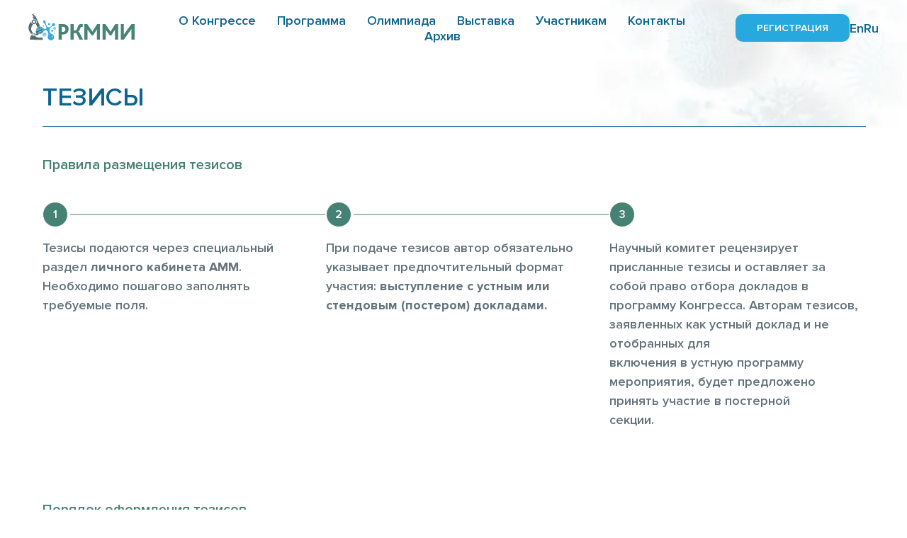

--- FILE ---
content_type: text/html; charset=UTF-8
request_url: https://rcmmi.ru/theses/
body_size: 15573
content:
<!DOCTYPE html> <html> <head> <meta charset="utf-8" /> <meta http-equiv="Content-Type" content="text/html; charset=utf-8" /> <meta name="viewport" content="width=device-width, initial-scale=1.0" /> <!--metatextblock--> <title>Тезисы</title> <meta property="og:url" content="https://rcmmi.ru/" /> <meta property="og:title" content="Тезисы" /> <meta property="og:description" content="" /> <meta property="og:type" content="website" /> <meta property="og:image" content="https://static.tildacdn.com/tild3739-3232-4063-b365-373864383633/__2025-12-22_165157.png" /> <link rel="canonical" href="https://rcmmi.ru/theses"> <!--/metatextblock--> <meta name="format-detection" content="telephone=no" /> <meta http-equiv="x-dns-prefetch-control" content="on"> <link rel="dns-prefetch" href="https://ws.tildacdn.com"> <link rel="dns-prefetch" href="https://static.tildacdn.com"> <link rel="shortcut icon" href="https://static.tildacdn.com/tild6166-3862-4535-b165-646435636232/-1.ico" type="image/x-icon" /> <!-- Assets --> <script src="https://neo.tildacdn.com/js/tilda-fallback-1.0.min.js" async charset="utf-8"></script> <link rel="stylesheet" href="https://static.tildacdn.com/css/tilda-grid-3.0.min.css" type="text/css" media="all" onerror="this.loaderr='y';"/> <link rel="stylesheet" href="https://static.tildacdn.com/ws/project10820105/tilda-blocks-page57264349.min.css?t=1768382275" type="text/css" media="all" onerror="this.loaderr='y';" /> <link rel="stylesheet" href="https://static.tildacdn.com/css/tilda-animation-2.0.min.css" type="text/css" media="all" onerror="this.loaderr='y';" /> <link rel="stylesheet" href="https://static.tildacdn.com/css/tilda-menusub-1.0.min.css" type="text/css" media="print" onload="this.media='all';" onerror="this.loaderr='y';" /> <noscript><link rel="stylesheet" href="https://static.tildacdn.com/css/tilda-menusub-1.0.min.css" type="text/css" media="all" /></noscript> <link rel="stylesheet" href="https://static.tildacdn.com/css/tilda-slds-1.4.min.css" type="text/css" media="print" onload="this.media='all';" onerror="this.loaderr='y';" /> <noscript><link rel="stylesheet" href="https://static.tildacdn.com/css/tilda-slds-1.4.min.css" type="text/css" media="all" /></noscript> <link rel="stylesheet" href="https://static.tildacdn.com/css/tilda-popup-1.1.min.css" type="text/css" media="print" onload="this.media='all';" onerror="this.loaderr='y';" /> <noscript><link rel="stylesheet" href="https://static.tildacdn.com/css/tilda-popup-1.1.min.css" type="text/css" media="all" /></noscript> <script nomodule src="https://static.tildacdn.com/js/tilda-polyfill-1.0.min.js" charset="utf-8"></script> <script type="text/javascript">function t_onReady(func) {if(document.readyState!='loading') {func();} else {document.addEventListener('DOMContentLoaded',func);}}
function t_onFuncLoad(funcName,okFunc,time) {if(typeof window[funcName]==='function') {okFunc();} else {setTimeout(function() {t_onFuncLoad(funcName,okFunc,time);},(time||100));}}function t_throttle(fn,threshhold,scope) {return function() {fn.apply(scope||this,arguments);};}function t396_initialScale(t){var e=document.getElementById("rec"+t);if(e){var i=e.querySelector(".t396__artboard");if(i){window.tn_scale_initial_window_width||(window.tn_scale_initial_window_width=document.documentElement.clientWidth);var a=window.tn_scale_initial_window_width,r=[],n,l=i.getAttribute("data-artboard-screens");if(l){l=l.split(",");for(var o=0;o<l.length;o++)r[o]=parseInt(l[o],10)}else r=[320,480,640,960,1200];for(var o=0;o<r.length;o++){var d=r[o];a>=d&&(n=d)}var _="edit"===window.allrecords.getAttribute("data-tilda-mode"),c="center"===t396_getFieldValue(i,"valign",n,r),s="grid"===t396_getFieldValue(i,"upscale",n,r),w=t396_getFieldValue(i,"height_vh",n,r),g=t396_getFieldValue(i,"height",n,r),u=!!window.opr&&!!window.opr.addons||!!window.opera||-1!==navigator.userAgent.indexOf(" OPR/");if(!_&&c&&!s&&!w&&g&&!u){var h=parseFloat((a/n).toFixed(3)),f=[i,i.querySelector(".t396__carrier"),i.querySelector(".t396__filter")],v=Math.floor(parseInt(g,10)*h)+"px",p;i.style.setProperty("--initial-scale-height",v);for(var o=0;o<f.length;o++)f[o].style.setProperty("height","var(--initial-scale-height)");t396_scaleInitial__getElementsToScale(i).forEach((function(t){t.style.zoom=h}))}}}}function t396_scaleInitial__getElementsToScale(t){return t?Array.prototype.slice.call(t.children).filter((function(t){return t&&(t.classList.contains("t396__elem")||t.classList.contains("t396__group"))})):[]}function t396_getFieldValue(t,e,i,a){var r,n=a[a.length-1];if(!(r=i===n?t.getAttribute("data-artboard-"+e):t.getAttribute("data-artboard-"+e+"-res-"+i)))for(var l=0;l<a.length;l++){var o=a[l];if(!(o<=i)&&(r=o===n?t.getAttribute("data-artboard-"+e):t.getAttribute("data-artboard-"+e+"-res-"+o)))break}return r}window.TN_SCALE_INITIAL_VER="1.0",window.tn_scale_initial_window_width=null;</script> <script src="https://static.tildacdn.com/js/tilda-scripts-3.0.min.js" charset="utf-8" defer onerror="this.loaderr='y';"></script> <script src="https://static.tildacdn.com/ws/project10820105/tilda-blocks-page57264349.min.js?t=1768382275" charset="utf-8" async onerror="this.loaderr='y';"></script> <script src="https://static.tildacdn.com/js/tilda-lazyload-1.0.min.js" charset="utf-8" async onerror="this.loaderr='y';"></script> <script src="https://static.tildacdn.com/js/tilda-animation-2.0.min.js" charset="utf-8" async onerror="this.loaderr='y';"></script> <script src="https://static.tildacdn.com/js/tilda-zero-1.1.min.js" charset="utf-8" async onerror="this.loaderr='y';"></script> <script src="https://static.tildacdn.com/js/tilda-menusub-1.0.min.js" charset="utf-8" async onerror="this.loaderr='y';"></script> <script src="https://static.tildacdn.com/js/tilda-menu-1.0.min.js" charset="utf-8" async onerror="this.loaderr='y';"></script> <script src="https://static.tildacdn.com/js/tilda-slds-1.4.min.js" charset="utf-8" async onerror="this.loaderr='y';"></script> <script src="https://static.tildacdn.com/js/hammer.min.js" charset="utf-8" async onerror="this.loaderr='y';"></script> <script src="https://static.tildacdn.com/js/tilda-popup-1.0.min.js" charset="utf-8" async onerror="this.loaderr='y';"></script> <script src="https://static.tildacdn.com/js/tilda-video-1.0.min.js" charset="utf-8" async onerror="this.loaderr='y';"></script> <script src="https://static.tildacdn.com/js/tilda-zero-scale-1.0.min.js" charset="utf-8" async onerror="this.loaderr='y';"></script> <script src="https://static.tildacdn.com/js/tilda-skiplink-1.0.min.js" charset="utf-8" async onerror="this.loaderr='y';"></script> <script src="https://static.tildacdn.com/js/tilda-events-1.0.min.js" charset="utf-8" async onerror="this.loaderr='y';"></script> <script type="text/javascript">window.dataLayer=window.dataLayer||[];</script> <script type="text/javascript">(function() {if((/bot|google|yandex|baidu|bing|msn|duckduckbot|teoma|slurp|crawler|spider|robot|crawling|facebook/i.test(navigator.userAgent))===false&&typeof(sessionStorage)!='undefined'&&sessionStorage.getItem('visited')!=='y'&&document.visibilityState){var style=document.createElement('style');style.type='text/css';style.innerHTML='@media screen and (min-width: 980px) {.t-records {opacity: 0;}.t-records_animated {-webkit-transition: opacity ease-in-out .2s;-moz-transition: opacity ease-in-out .2s;-o-transition: opacity ease-in-out .2s;transition: opacity ease-in-out .2s;}.t-records.t-records_visible {opacity: 1;}}';document.getElementsByTagName('head')[0].appendChild(style);function t_setvisRecs(){var alr=document.querySelectorAll('.t-records');Array.prototype.forEach.call(alr,function(el) {el.classList.add("t-records_animated");});setTimeout(function() {Array.prototype.forEach.call(alr,function(el) {el.classList.add("t-records_visible");});sessionStorage.setItem("visited","y");},400);}
document.addEventListener('DOMContentLoaded',t_setvisRecs);}})();</script></head> <body class="t-body" style="margin:0;"> <!--allrecords--> <div id="allrecords" class="t-records" data-hook="blocks-collection-content-node" data-tilda-project-id="10820105" data-tilda-page-id="57264349" data-tilda-page-alias="theses" data-tilda-formskey="ac704b1405c2f313748653a710820105" data-tilda-cookie="no" data-tilda-lazy="yes" data-tilda-root-zone="com" data-tilda-project-country="RU"> <!--header--> <header id="t-header" class="t-records" data-hook="blocks-collection-content-node" data-tilda-project-id="10820105" data-tilda-page-id="56760035" data-tilda-formskey="ac704b1405c2f313748653a710820105" data-tilda-cookie="no" data-tilda-lazy="yes" data-tilda-root-zone="com" data-tilda-project-country="RU"> <div id="rec813617502" class="r t-rec" style=" " data-animationappear="off" data-record-type="257"> <!-- T228 --> <div id="nav813617502marker"></div> <div class="tmenu-mobile tmenu-mobile_positionfixed"> <div class="tmenu-mobile__container"> <div class="tmenu-mobile__text t-name t-name_md" field="menu_mob_title">&nbsp;</div> <button type="button"
class="t-menuburger t-menuburger_second "
aria-label="Навигационное меню"
aria-expanded="false"> <span style="background-color:#27a9e0;"></span> <span style="background-color:#27a9e0;"></span> <span style="background-color:#27a9e0;"></span> <span style="background-color:#27a9e0;"></span> </button> <script>function t_menuburger_init(recid) {var rec=document.querySelector('#rec' + recid);if(!rec) return;var burger=rec.querySelector('.t-menuburger');if(!burger) return;var isSecondStyle=burger.classList.contains('t-menuburger_second');if(isSecondStyle&&!window.isMobile&&!('ontouchend' in document)) {burger.addEventListener('mouseenter',function() {if(burger.classList.contains('t-menuburger-opened')) return;burger.classList.remove('t-menuburger-unhovered');burger.classList.add('t-menuburger-hovered');});burger.addEventListener('mouseleave',function() {if(burger.classList.contains('t-menuburger-opened')) return;burger.classList.remove('t-menuburger-hovered');burger.classList.add('t-menuburger-unhovered');setTimeout(function() {burger.classList.remove('t-menuburger-unhovered');},300);});}
burger.addEventListener('click',function() {if(!burger.closest('.tmenu-mobile')&&!burger.closest('.t450__burger_container')&&!burger.closest('.t466__container')&&!burger.closest('.t204__burger')&&!burger.closest('.t199__js__menu-toggler')) {burger.classList.toggle('t-menuburger-opened');burger.classList.remove('t-menuburger-unhovered');}});var menu=rec.querySelector('[data-menu="yes"]');if(!menu) return;var menuLinks=menu.querySelectorAll('.t-menu__link-item');var submenuClassList=['t978__menu-link_hook','t978__tm-link','t966__tm-link','t794__tm-link','t-menusub__target-link'];Array.prototype.forEach.call(menuLinks,function(link) {link.addEventListener('click',function() {var isSubmenuHook=submenuClassList.some(function(submenuClass) {return link.classList.contains(submenuClass);});if(isSubmenuHook) return;burger.classList.remove('t-menuburger-opened');});});menu.addEventListener('clickedAnchorInTooltipMenu',function() {burger.classList.remove('t-menuburger-opened');});}
t_onReady(function() {t_onFuncLoad('t_menuburger_init',function(){t_menuburger_init('813617502');});});</script> <style>.t-menuburger{position:relative;flex-shrink:0;width:28px;height:20px;padding:0;border:none;background-color:transparent;outline:none;-webkit-transform:rotate(0deg);transform:rotate(0deg);transition:transform .5s ease-in-out;cursor:pointer;z-index:999;}.t-menuburger span{display:block;position:absolute;width:100%;opacity:1;left:0;-webkit-transform:rotate(0deg);transform:rotate(0deg);transition:.25s ease-in-out;height:3px;background-color:#000;}.t-menuburger span:nth-child(1){top:0px;}.t-menuburger span:nth-child(2),.t-menuburger span:nth-child(3){top:8px;}.t-menuburger span:nth-child(4){top:16px;}.t-menuburger__big{width:42px;height:32px;}.t-menuburger__big span{height:5px;}.t-menuburger__big span:nth-child(2),.t-menuburger__big span:nth-child(3){top:13px;}.t-menuburger__big span:nth-child(4){top:26px;}.t-menuburger__small{width:22px;height:14px;}.t-menuburger__small span{height:2px;}.t-menuburger__small span:nth-child(2),.t-menuburger__small span:nth-child(3){top:6px;}.t-menuburger__small span:nth-child(4){top:12px;}.t-menuburger-opened span:nth-child(1){top:8px;width:0%;left:50%;}.t-menuburger-opened span:nth-child(2){-webkit-transform:rotate(45deg);transform:rotate(45deg);}.t-menuburger-opened span:nth-child(3){-webkit-transform:rotate(-45deg);transform:rotate(-45deg);}.t-menuburger-opened span:nth-child(4){top:8px;width:0%;left:50%;}.t-menuburger-opened.t-menuburger__big span:nth-child(1){top:6px;}.t-menuburger-opened.t-menuburger__big span:nth-child(4){top:18px;}.t-menuburger-opened.t-menuburger__small span:nth-child(1),.t-menuburger-opened.t-menuburger__small span:nth-child(4){top:6px;}@media (hover),(min-width:0\0){.t-menuburger_first:hover span:nth-child(1){transform:translateY(1px);}.t-menuburger_first:hover span:nth-child(4){transform:translateY(-1px);}.t-menuburger_first.t-menuburger__big:hover span:nth-child(1){transform:translateY(3px);}.t-menuburger_first.t-menuburger__big:hover span:nth-child(4){transform:translateY(-3px);}}.t-menuburger_second span:nth-child(2),.t-menuburger_second span:nth-child(3){width:80%;left:20%;right:0;}@media (hover),(min-width:0\0){.t-menuburger_second.t-menuburger-hovered span:nth-child(2),.t-menuburger_second.t-menuburger-hovered span:nth-child(3){animation:t-menuburger-anim 0.3s ease-out normal forwards;}.t-menuburger_second.t-menuburger-unhovered span:nth-child(2),.t-menuburger_second.t-menuburger-unhovered span:nth-child(3){animation:t-menuburger-anim2 0.3s ease-out normal forwards;}}.t-menuburger_second.t-menuburger-opened span:nth-child(2),.t-menuburger_second.t-menuburger-opened span:nth-child(3){left:0;right:0;width:100%!important;}.t-menuburger_third span:nth-child(4){width:70%;left:unset;right:0;}@media (hover),(min-width:0\0){.t-menuburger_third:not(.t-menuburger-opened):hover span:nth-child(4){width:100%;}}.t-menuburger_third.t-menuburger-opened span:nth-child(4){width:0!important;right:50%;}.t-menuburger_fourth{height:12px;}.t-menuburger_fourth.t-menuburger__small{height:8px;}.t-menuburger_fourth.t-menuburger__big{height:18px;}.t-menuburger_fourth span:nth-child(2),.t-menuburger_fourth span:nth-child(3){top:4px;opacity:0;}.t-menuburger_fourth span:nth-child(4){top:8px;}.t-menuburger_fourth.t-menuburger__small span:nth-child(2),.t-menuburger_fourth.t-menuburger__small span:nth-child(3){top:3px;}.t-menuburger_fourth.t-menuburger__small span:nth-child(4){top:6px;}.t-menuburger_fourth.t-menuburger__small span:nth-child(2),.t-menuburger_fourth.t-menuburger__small span:nth-child(3){top:3px;}.t-menuburger_fourth.t-menuburger__small span:nth-child(4){top:6px;}.t-menuburger_fourth.t-menuburger__big span:nth-child(2),.t-menuburger_fourth.t-menuburger__big span:nth-child(3){top:6px;}.t-menuburger_fourth.t-menuburger__big span:nth-child(4){top:12px;}@media (hover),(min-width:0\0){.t-menuburger_fourth:not(.t-menuburger-opened):hover span:nth-child(1){transform:translateY(1px);}.t-menuburger_fourth:not(.t-menuburger-opened):hover span:nth-child(4){transform:translateY(-1px);}.t-menuburger_fourth.t-menuburger__big:not(.t-menuburger-opened):hover span:nth-child(1){transform:translateY(3px);}.t-menuburger_fourth.t-menuburger__big:not(.t-menuburger-opened):hover span:nth-child(4){transform:translateY(-3px);}}.t-menuburger_fourth.t-menuburger-opened span:nth-child(1),.t-menuburger_fourth.t-menuburger-opened span:nth-child(4){top:4px;}.t-menuburger_fourth.t-menuburger-opened span:nth-child(2),.t-menuburger_fourth.t-menuburger-opened span:nth-child(3){opacity:1;}@keyframes t-menuburger-anim{0%{width:80%;left:20%;right:0;}50%{width:100%;left:0;right:0;}100%{width:80%;left:0;right:20%;}}@keyframes t-menuburger-anim2{0%{width:80%;left:0;}50%{width:100%;right:0;left:0;}100%{width:80%;left:20%;right:0;}}</style> </div> </div> <style>.tmenu-mobile{background-color:#111;display:none;width:100%;top:0;z-index:990;}.tmenu-mobile_positionfixed{position:fixed;}.tmenu-mobile__text{color:#fff;}.tmenu-mobile__container{min-height:64px;padding:20px;position:relative;box-sizing:border-box;display:-webkit-flex;display:-ms-flexbox;display:flex;-webkit-align-items:center;-ms-flex-align:center;align-items:center;-webkit-justify-content:space-between;-ms-flex-pack:justify;justify-content:space-between;}.tmenu-mobile__list{display:block;}.tmenu-mobile__burgerlogo{display:inline-block;font-size:24px;font-weight:400;white-space:nowrap;vertical-align:middle;}.tmenu-mobile__imglogo{height:auto;display:block;max-width:300px!important;box-sizing:border-box;padding:0;margin:0 auto;}@media screen and (max-width:980px){.tmenu-mobile__menucontent_hidden{display:none;height:100%;}.tmenu-mobile{display:block;}}@media screen and (max-width:980px){#rec813617502 .tmenu-mobile{background-color:#ffffff;}#rec813617502 .tmenu-mobile__menucontent_fixed{position:fixed;top:64px;}#rec813617502 .t-menuburger{-webkit-order:1;-ms-flex-order:1;order:1;}}</style> <style> #rec813617502 .tmenu-mobile__burgerlogo a{color:#ffffff;}</style> <style> #rec813617502 .tmenu-mobile__burgerlogo__title{color:#ffffff;}</style> <div id="nav813617502" class="t228 t228__positionfixed tmenu-mobile__menucontent_hidden tmenu-mobile__menucontent_fixed" style="background-color: rgba(255,255,255,0); " data-bgcolor-hex="#ffffff" data-bgcolor-rgba="rgba(255,255,255,0)" data-navmarker="nav813617502marker" data-appearoffset="" data-bgopacity-two="100" data-menushadow="" data-menushadow-css="" data-bgopacity="0.0" data-bgcolor-rgba-afterscroll="rgba(255,255,255,1)" data-menu-items-align="center" data-menu="yes"> <div class="t228__maincontainer " style=""> <div class="t228__padding40px"></div> <div class="t228__leftside"> <div class="t228__leftcontainer"> <a href="https://rcmmi.ru/" class="t228__imgwrapper"> <img class="t228__imglogo t228__imglogomobile"
src="https://static.tildacdn.com/tild3831-3338-4566-b665-366566346139/photo.svg"
imgfield="img"
style="max-width: 150px; width: 150px; min-width: 150px; height: auto; display: block;"
alt=""> </a> </div> </div> <div class="t228__centerside "> <nav class="t228__centercontainer"> <ul role="list" class="t228__list t-menu__list t228__list_hidden"> <li class="t228__list_item"
style="padding:0 15px 0 0;"> <a class="t-menu__link-item"
href=""
aria-expanded="false" role="button" data-menu-submenu-hook="link_sub1_813617502" data-menu-item-number="1">
О Конгрессе
</a> <div class="t-menusub" data-submenu-hook="link_sub1_813617502" data-submenu-margin="15px" data-add-submenu-arrow=""> <div class="t-menusub__menu"> <div class="t-menusub__content"> <ul role="list" class="t-menusub__list"> <li class="t-menusub__list-item t-name t-name_xs"> <a class="t-menusub__link-item t-name t-name_xs"
href="/#rec823788267" data-menu-item-number="1">Организаторы</a> </li> <li class="t-menusub__list-item t-name t-name_xs"> <a class="t-menusub__link-item t-name t-name_xs"
href="/history" data-menu-item-number="1">История</a> </li> <li class="t-menusub__list-item t-name t-name_xs"> <a class="t-menusub__link-item t-name t-name_xs"
href="/#rec823788393" data-menu-item-number="1">Партнеры</a> </li> <li class="t-menusub__list-item t-name t-name_xs"> <a class="t-menusub__link-item t-name t-name_xs"
href="/#rec823788454" data-menu-item-number="1">Информационные партнеры</a> </li> <li class="t-menusub__list-item t-name t-name_xs"> <a class="t-menusub__link-item t-name t-name_xs"
href="/#rec820681279" data-menu-item-number="1">Место проведения</a> </li> </ul> </div> </div> </div> </li> <li class="t228__list_item"
style="padding:0 15px;"> <a class="t-menu__link-item"
href=""
aria-expanded="false" role="button" data-menu-submenu-hook="link_sub2_813617502" data-menu-item-number="2">
Программа
</a> <div class="t-menusub" data-submenu-hook="link_sub2_813617502" data-submenu-margin="15px" data-add-submenu-arrow=""> <div class="t-menusub__menu"> <div class="t-menusub__content"> <ul role="list" class="t-menusub__list"> <li class="t-menusub__list-item t-name t-name_xs"> <a class="t-menusub__link-item t-name t-name_xs"
href="/comitet" data-menu-item-number="2">Научный комитет</a> </li> <li class="t-menusub__list-item t-name t-name_xs"> <a class="t-menusub__link-item t-name t-name_xs"
href="https://rcmmi.ru/setka" data-menu-item-number="2">Краткая программа </a> </li> <li class="t-menusub__list-item t-name t-name_xs"> <a class="t-menusub__link-item t-name t-name_xs"
href="/programma" data-menu-item-number="2">Подробная программа</a> </li> <li class="t-menusub__list-item t-name t-name_xs"> <a class="t-menusub__link-item t-name t-name_xs"
href="/theses" data-menu-item-number="2">Тезисы</a> </li> <li class="t-menusub__list-item t-name t-name_xs"> <a class="t-menusub__link-item t-name t-name_xs"
href="/posters " data-menu-item-number="2">Конкурс постеров</a> </li> </ul> </div> </div> </div> </li> <li class="t228__list_item"
style="padding:0 15px;"> <a class="t-menu__link-item"
href="/olimpiada" data-menu-submenu-hook="" data-menu-item-number="3">
Олимпиада
</a> </li> <li class="t228__list_item"
style="padding:0 15px;"> <a class="t-menu__link-item"
href="/vystavka" data-menu-submenu-hook="" data-menu-item-number="4">
Выставка
</a> </li> <li class="t228__list_item"
style="padding:0 15px;"> <a class="t-menu__link-item"
href=""
aria-expanded="false" role="button" data-menu-submenu-hook="link_sub5_813617502" data-menu-item-number="5">
Участникам
</a> <div class="t-menusub" data-submenu-hook="link_sub5_813617502" data-submenu-margin="15px" data-add-submenu-arrow=""> <div class="t-menusub__menu"> <div class="t-menusub__content"> <ul role="list" class="t-menusub__list"> <li class="t-menusub__list-item t-name t-name_xs"> <a class="t-menusub__link-item t-name t-name_xs"
href="/uslovia" data-menu-item-number="5">Условия участия</a> </li> <li class="t-menusub__list-item t-name t-name_xs"> <a class="t-menusub__link-item t-name t-name_xs"
href="#shema" data-menu-item-number="5">Схема расположения залов</a> </li> <li class="t-menusub__list-item t-name t-name_xs"> <a class="t-menusub__link-item t-name t-name_xs"
href="/#rec823788217" data-menu-item-number="5">Как добраться</a> </li> <li class="t-menusub__list-item t-name t-name_xs"> <a class="t-menusub__link-item t-name t-name_xs"
href="/hotels" data-menu-item-number="5">Проживание</a> </li> <li class="t-menusub__list-item t-name t-name_xs"> <a class="t-menusub__link-item t-name t-name_xs"
href="/businesstrip"
target="_blank" data-menu-item-number="5">Оформление командировки</a> </li> </ul> </div> </div> </div> </li> <li class="t228__list_item"
style="padding:0 15px;"> <a class="t-menu__link-item"
href="/#rec823788496" data-menu-submenu-hook="" data-menu-item-number="6">
Контакты
</a> </li> <li class="t228__list_item"
style="padding:0 0 0 15px;"> <a class="t-menu__link-item"
href=""
aria-expanded="false" role="button" data-menu-submenu-hook="link_sub7_813617502" data-menu-item-number="7">
Архив
</a> <div class="t-menusub" data-submenu-hook="link_sub7_813617502" data-submenu-margin="15px" data-add-submenu-arrow=""> <div class="t-menusub__menu"> <div class="t-menusub__content"> <ul role="list" class="t-menusub__list"> <li class="t-menusub__list-item t-name t-name_xs"> <a class="t-menusub__link-item t-name t-name_xs"
href="/2025" data-menu-item-number="7">2025</a> </li> <li class="t-menusub__list-item t-name t-name_xs"> <a class="t-menusub__link-item t-name t-name_xs"
href="/2024" data-menu-item-number="7">2024</a> </li> <li class="t-menusub__list-item t-name t-name_xs"> <a class="t-menusub__link-item t-name t-name_xs"
href="/2023" data-menu-item-number="7">2023</a> </li> </ul> </div> </div> </div> </li> </ul> </nav> </div> <div class="t228__rightside"> <div class="t228__rightcontainer"> <div class="t228__right_buttons"> <div class="t228__right_buttons_wrap"> <div class="t228__right_buttons_but"> <a
class="t-btn t-btnflex t-btnflex_type_button t-btnflex_sm"
href="https://ammicrob.ru/events/detail/iv-rossiyskiy-kongress-po-meditsinskoy-mikrobiologii-i-infektologii//#t5"><span class="t-btnflex__text">РЕГИСТРАЦИЯ</span> <style>#rec813617502 .t-btnflex.t-btnflex_type_button {color:#ffffff;background-color:#27a9e0;--border-width:0px;border-style:none !important;border-radius:10px;box-shadow:none !important;transition-duration:0.2s;transition-property:background-color,color,border-color,box-shadow,opacity,transform,gap;transition-timing-function:ease-in-out;}@media (hover:hover) {#rec813617502 .t-btnflex.t-btnflex_type_button:not(.t-animate_no-hover):hover {color:#ffffff !important;background-color:#0c658f !important;}#rec813617502 .t-btnflex.t-btnflex_type_button:not(.t-animate_no-hover):focus-visible {color:#ffffff !important;background-color:#0c658f !important;}}</style></a> </div> </div> </div> <div class="t228__right_langs"> <div class="t228__right_buttons_wrap"> <div class="t228__right_langs_lang"> <a style="" href="https://rcmmi.ru/main">En</a> </div> <div class="t228__right_langs_lang"> <a style="" href="https://rcmmi.ru/">Ru</a> </div> </div> </div> </div> </div> <div class="t228__padding40px"> </div> </div> </div> <style>@media screen and (max-width:980px){#rec813617502 .t228__leftcontainer{padding:20px;}#rec813617502 .t228__imglogo{padding:20px 0;}#rec813617502 .t228{}}</style> <script>window.addEventListener('load',function() {t_onFuncLoad('t228_setWidth',function() {t228_setWidth('813617502');});});window.addEventListener('resize',t_throttle(function() {t_onFuncLoad('t228_setWidth',function() {t228_setWidth('813617502');});t_onFuncLoad('t_menu__setBGcolor',function() {t_menu__setBGcolor('813617502','.t228');});}));t_onReady(function() {t_onFuncLoad('t_menu__highlightActiveLinks',function() {t_menu__highlightActiveLinks('.t228__list_item a');});t_onFuncLoad('t_menu__findAnchorLinks',function() {t_menu__findAnchorLinks('813617502','.t228__list_item a');});t_onFuncLoad('t228__init',function() {t228__init('813617502');});t_onFuncLoad('t_menu__setBGcolor',function() {t_menu__setBGcolor('813617502','.t228');});t_onFuncLoad('t_menu__interactFromKeyboard',function() {t_menu__interactFromKeyboard('813617502');});t_onFuncLoad('t228_setWidth',function() {t228_setWidth('813617502');});t_onFuncLoad('t_menu__changeBgOpacity',function() {t_menu__changeBgOpacity('813617502','.t228');window.addEventListener('scroll',t_throttle(function() {t_menu__changeBgOpacity('813617502','.t228');}));});t_onFuncLoad('t_menu__createMobileMenu',function() {t_menu__createMobileMenu('813617502','.t228');});});</script> <style>#rec813617502 .t-menu__link-item{-webkit-transition:color 0.3s ease-in-out,opacity 0.3s ease-in-out;transition:color 0.3s ease-in-out,opacity 0.3s ease-in-out;}#rec813617502 .t-menu__link-item.t-active:not(.t978__menu-link){color:#468273 !important;}#rec813617502 .t-menu__link-item:not(.t-active):not(.tooltipstered):hover{color:#468273 !important;}#rec813617502 .t-menu__link-item:not(.t-active):not(.tooltipstered):focus-visible{color:#468273 !important;}@supports (overflow:-webkit-marquee) and (justify-content:inherit){#rec813617502 .t-menu__link-item,#rec813617502 .t-menu__link-item.t-active{opacity:1 !important;}}</style> <style>#rec813617502{--menusub-text-color:#0c658f;--menusub-bg:#fff;--menusub-shadow:none;--menusub-radius:0;--menusub-border:none;--menusub-width:250px;--menusub-transition:0.3s ease-in-out;--menusub-active-color:#468273;--menusub-hover-color:#468273;}#rec813617502 .t-menusub__link-item,#rec813617502 .t-menusub__innermenu-link{-webkit-transition:color var(--menusub-transition),opacity var(--menusub-transition);transition:color var(--menusub-transition),opacity var(--menusub-transition);}#rec813617502 .t-menusub__link-item.t-active,#rec813617502 .t-menusub__innermenu-link.t-active{color:var(--menusub-active-color) !important;}#rec813617502 .t-menusub__link-item:not(.t-active):not(.tooltipstered):hover,#rec813617502 .t-menusub__innermenu-link:not(.t-active):hover{color:var(--menusub-hover-color) !important;}@supports (overflow:-webkit-marquee) and (justify-content:inherit){#rec813617502 .t-menusub__link-item,#rec813617502 .t-menusub__link-item.t-active{opacity:1 !important;}}@media screen and (max-width:980px){#rec813617502 .t-menusub__menu .t-menusub__link-item,#rec813617502 .t-menusub__menu .t-menusub__innermenu-link{color:var(--menusub-text-color) !important;}#rec813617502 .t-menusub__menu .t-menusub__link-item.t-active{color:var(--menusub-active-color) !important;}#rec813617502 .t-menusub__menu .t-menusub__list-item:has(.t-active){background-color:var(--menusub-hover-bg);}}@media screen and (max-width:980px){#rec813617502 .t-menusub__menu-wrapper{background-color:var(--menusub-bg) !important;border-radius:var(--menusub-radius) !important;border:var(--menusub-border) !important;box-shadow:var(--menusub-shadow) !important;overflow:auto;max-width:var(--mobile-max-width);}#rec813617502 .t-menusub__menu-wrapper .t-menusub__content{background-color:transparent !important;border:none !important;box-shadow:none !important;border-radius:0 !important;margin-top:0 !important;}}</style> <script>t_onReady(function() {setTimeout(function(){t_onFuncLoad('t_menusub_init',function() {t_menusub_init('813617502');});},500);});</script> <style>@media screen and (min-width:981px){#rec813617502 .t-menusub__menu{background-color:var(--menusub-bg);text-align:left;max-width:var(--menusub-width);border-radius:var(--menusub-radius);border:var(--menusub-border);box-shadow:var(--menusub-shadow);}}</style> <style> #rec813617502 a.t-menusub__link-item{font-size:18px;color:#0c658f;}</style> <style> #rec813617502 .t228__leftcontainer a{color:#ffffff;}#rec813617502 a.t-menu__link-item{font-size:18px;color:#0c658f;font-weight:600;}#rec813617502 .t228__right_langs_lang a{font-size:18px;color:#0c658f;font-weight:600;}</style> <style> #rec813617502 .t228__logo{color:#ffffff;}</style> </div> <div id="rec838383385" class="r t-rec" style=" " data-animationappear="off" data-record-type="746"> <!-- T746 --> <div class="t746"> <div
class="t-popup" data-tooltip-hook="#shema"
role="dialog"
aria-modal="true"
tabindex="-1"> <div class="t-popup__close t-popup__block-close"> <button
type="button"
class="t-popup__close-wrapper t-popup__block-close-button"
aria-label="Закрыть диалоговое окно"> <svg role="presentation" class="t-popup__close-icon" width="23px" height="23px" viewBox="0 0 23 23" version="1.1" xmlns="http://www.w3.org/2000/svg" xmlns:xlink="http://www.w3.org/1999/xlink"> <g stroke="none" stroke-width="1" fill="#fff" fill-rule="evenodd"> <rect transform="translate(11.313708, 11.313708) rotate(-45.000000) translate(-11.313708, -11.313708) " x="10.3137085" y="-3.6862915" width="2" height="30"></rect> <rect transform="translate(11.313708, 11.313708) rotate(-315.000000) translate(-11.313708, -11.313708) " x="10.3137085" y="-3.6862915" width="2" height="30"></rect> </g> </svg> </button> </div> <ul class="t-slds__arrow_container t-slds__arrow-nearpic"> </ul> <div class="t-popup__container t-width t-width_6"> <div class="t-slds" style="visibility: hidden;"> <div class="t-container t-slds__main"> <div class="t-slds__container t-width t-width_6 t-margin_auto"> <div class="t-slds__items-wrapper t-slds__witharrows t-slds_animated-none"
id="carousel_838383385" data-slider-transition="300" data-slider-with-cycle="true" data-slider-correct-height="true" data-auto-correct-mobile-width="false" data-slider-arrows-nearpic="yes" 
aria-roledescription="carousel"
aria-live="off"> <div class="t-slds__item t-slds__item_active" data-slide-index="1"
role="group"
aria-roledescription="slide"
aria-hidden="false"
aria-label="1 из 1"
itemscope itemtype="http://schema.org/ImageObject"> <div class="t-width t-width_6 t-margin_auto"> <div class="t-slds__wrapper t-align_center"> <meta itemprop="image" content="https://static.tildacdn.com/tild3836-3639-4135-b135-653763316632/2026_RKMMI_Floor-Lay.jpg"> <img class="t-slds__img t-img"
alt=""
src="https://thb.tildacdn.com/tild3836-3639-4135-b135-653763316632/-/empty/2026_RKMMI_Floor-Lay.jpg" data-original="https://static.tildacdn.com/tild3836-3639-4135-b135-653763316632/2026_RKMMI_Floor-Lay.jpg"> </div> </div> </div> </div> </div> <div class="t-slds__caption__container"> </div> </div> </div> </div> </div> </div> <script>t_onReady(function() {t_onFuncLoad('t746_initPopup',function() {t746_initPopup('838383385');});});</script> <style>#rec838383385 .t-slds__bullet_active .t-slds__bullet_body{background-color:#ffffff !important;}#rec838383385 .t-slds__bullet:hover .t-slds__bullet_body{background-color:#ffffff !important;}</style> </div> </header> <!--/header--> <div id="rec823785600" class="r t-rec t-rec_pt_0 t-rec_pb_0" style="padding-top:0px;padding-bottom:0px; " data-animationappear="off" data-record-type="396"> <!-- T396 --> <style>#rec823785600 .t396__artboard {height:180px;background-color:#ffffff;}#rec823785600 .t396__filter {height:180px;}#rec823785600 .t396__carrier{height:180px;background-position:center center;background-attachment:scroll;background-size:cover;background-repeat:no-repeat;}@media screen and (max-width:1199px) {#rec823785600 .t396__artboard,#rec823785600 .t396__filter,#rec823785600 .t396__carrier {}#rec823785600 .t396__filter {}#rec823785600 .t396__carrier {background-attachment:scroll;}}@media screen and (max-width:959px) {#rec823785600 .t396__artboard,#rec823785600 .t396__filter,#rec823785600 .t396__carrier {}#rec823785600 .t396__filter {}#rec823785600 .t396__carrier {background-attachment:scroll;}}@media screen and (max-width:639px) {#rec823785600 .t396__artboard,#rec823785600 .t396__filter,#rec823785600 .t396__carrier {height:140px;}#rec823785600 .t396__filter {}#rec823785600 .t396__carrier {background-attachment:scroll;}}@media screen and (max-width:479px) {#rec823785600 .t396__artboard,#rec823785600 .t396__filter,#rec823785600 .t396__carrier {height:110px;}#rec823785600 .t396__filter {}#rec823785600 .t396__carrier {background-attachment:scroll;}}#rec823785600 .tn-elem[data-elem-id="1729951229093"]{z-index:3;top:-397px;;left:calc(50% - 600px + -290px);;width:2746px;height:auto;}#rec823785600 .tn-elem[data-elem-id="1729951229093"] .tn-atom{background-position:center center;border-width:var(--t396-borderwidth,0);border-style:var(--t396-borderstyle,solid);border-color:var(--t396-bordercolor,transparent);transition:background-color var(--t396-speedhover,0s) ease-in-out,color var(--t396-speedhover,0s) ease-in-out,border-color var(--t396-speedhover,0s) ease-in-out,box-shadow var(--t396-shadowshoverspeed,0.2s) ease-in-out;}@media screen and (max-width:1199px){#rec823785600 .tn-elem[data-elem-id="1729951229093"]{top:-404px;;left:calc(50% - 480px + -583px);;height:auto;}}@media screen and (max-width:959px){#rec823785600 .tn-elem[data-elem-id="1729951229093"]{top:-170px;;left:calc(50% - 320px + -319px);;width:2031px;height:auto;}}@media screen and (max-width:639px){#rec823785600 .tn-elem[data-elem-id="1729951229093"]{top:-182px;;left:calc(50% - 240px + -277px);;width:1360px;height:auto;}}@media screen and (max-width:479px){#rec823785600 .tn-elem[data-elem-id="1729951229093"]{top:-219px;;left:calc(50% - 160px + -567px);;width:1725px;height:auto;}}#rec823785600 .tn-elem[data-elem-id="1729949290452"]{z-index:4;top:178px;;left:calc(50% - 600px + 20px);;width:1162px;height:1px;}#rec823785600 .tn-elem[data-elem-id="1729949290452"] .tn-atom{background-color:#0c658f;background-position:center center;border-width:var(--t396-borderwidth,0);border-style:var(--t396-borderstyle,solid);border-color:var(--t396-bordercolor,transparent);transition:background-color var(--t396-speedhover,0s) ease-in-out,color var(--t396-speedhover,0s) ease-in-out,border-color var(--t396-speedhover,0s) ease-in-out,box-shadow var(--t396-shadowshoverspeed,0.2s) ease-in-out;}@media screen and (max-width:1199px){#rec823785600 .tn-elem[data-elem-id="1729949290452"]{left:calc(50% - 480px + 15px);;width:930px;}}@media screen and (max-width:959px){#rec823785600 .tn-elem[data-elem-id="1729949290452"]{width:610px;}}@media screen and (max-width:639px){#rec823785600 .tn-elem[data-elem-id="1729949290452"]{top:136px;;left:calc(50% - 240px + 7px);;width:460px;}}@media screen and (max-width:479px){#rec823785600 .tn-elem[data-elem-id="1729949290452"]{top:106px;;left:calc(50% - 160px + 10px);;width:300px;}}#rec823785600 .tn-elem[data-elem-id="1729949753696"]{z-index:5;top:56px;;left:calc(50% - 600px + 0px);;width:51px;height:auto;}#rec823785600 .tn-elem[data-elem-id="1729949753696"] .tn-atom{background-position:center center;border-width:var(--t396-borderwidth,0);border-style:var(--t396-borderstyle,solid);border-color:var(--t396-bordercolor,transparent);transition:background-color var(--t396-speedhover,0s) ease-in-out,color var(--t396-speedhover,0s) ease-in-out,border-color var(--t396-speedhover,0s) ease-in-out,box-shadow var(--t396-shadowshoverspeed,0.2s) ease-in-out;}@media screen and (max-width:639px){#rec823785600 .tn-elem[data-elem-id="1729949753696"]{top:14px;;left:calc(50% - 240px + -3px);;height:auto;}}@media screen and (max-width:479px){#rec823785600 .tn-elem[data-elem-id="1729949753696"]{top:14px;;left:calc(50% - 160px + 1px);;height:auto;}}#rec823785600 .tn-elem[data-elem-id="1729951547995"]{z-index:6;top:584px;;left:calc(50% - 600px + 856px);;width:715px;height:285px;}#rec823785600 .tn-elem[data-elem-id="1729951547995"] .tn-atom{background-image:linear-gradient(0.012turn,rgba(255,255,255,1) 0%,rgba(255,247,5,0) 100%);border-width:var(--t396-borderwidth,0);border-style:var(--t396-borderstyle,solid);border-color:var(--t396-bordercolor,transparent);transition:background-color var(--t396-speedhover,0s) ease-in-out,color var(--t396-speedhover,0s) ease-in-out,border-color var(--t396-speedhover,0s) ease-in-out,box-shadow var(--t396-shadowshoverspeed,0.2s) ease-in-out;}#rec823785600 .tn-elem[data-elem-id="1729951670706"]{z-index:7;top:584px;;left:calc(50% - 600px + 856px);;width:715px;height:285px;}#rec823785600 .tn-elem[data-elem-id="1729951670706"] .tn-atom{background-image:linear-gradient(0.012turn,rgba(255,255,255,1) 0%,rgba(255,247,5,0) 100%);border-width:var(--t396-borderwidth,0);border-style:var(--t396-borderstyle,solid);border-color:var(--t396-bordercolor,transparent);transition:background-color var(--t396-speedhover,0s) ease-in-out,color var(--t396-speedhover,0s) ease-in-out,border-color var(--t396-speedhover,0s) ease-in-out,box-shadow var(--t396-shadowshoverspeed,0.2s) ease-in-out;}#rec823785600 .tn-elem[data-elem-id="1730109282614"]{color:#0c658f;z-index:8;top:120px;;left:calc(50% - 600px + 20px);;width:1162px;height:auto;}#rec823785600 .tn-elem[data-elem-id="1730109282614"] .tn-atom{color:#0c658f;font-size:36px;font-family:'ProximaNova',Arial,sans-serif;line-height:1;font-weight:600;text-transform:uppercase;background-position:center center;border-width:var(--t396-borderwidth,0);border-style:var(--t396-borderstyle,solid);border-color:var(--t396-bordercolor,transparent);transition:background-color var(--t396-speedhover,0s) ease-in-out,color var(--t396-speedhover,0s) ease-in-out,border-color var(--t396-speedhover,0s) ease-in-out,box-shadow var(--t396-shadowshoverspeed,0.2s) ease-in-out;text-shadow:var(--t396-shadow-text-x,0px) var(--t396-shadow-text-y,0px) var(--t396-shadow-text-blur,0px) rgba(var(--t396-shadow-text-color),var(--t396-shadow-text-opacity,100%));}@media screen and (max-width:1199px){#rec823785600 .tn-elem[data-elem-id="1730109282614"]{left:calc(50% - 480px + 10px);;width:962px;height:auto;}}@media screen and (max-width:959px){#rec823785600 .tn-elem[data-elem-id="1730109282614"]{top:130px;;width:587px;height:auto;}#rec823785600 .tn-elem[data-elem-id="1730109282614"] .tn-atom{font-size:26px;background-size:cover;}}@media screen and (max-width:639px){#rec823785600 .tn-elem[data-elem-id="1730109282614"]{top:101px;;left:calc(50% - 240px + 7px);;width:448px;height:auto;}#rec823785600 .tn-elem[data-elem-id="1730109282614"] .tn-atom{font-size:20px;line-height:1.1;background-size:cover;}}@media screen and (max-width:479px){#rec823785600 .tn-elem[data-elem-id="1730109282614"]{top:69px;;left:calc(50% - 160px + 10px);;width:298px;height:auto;}#rec823785600 .tn-elem[data-elem-id="1730109282614"] .tn-atom{font-size:20px;background-size:cover;}}#rec823785600 .tn-elem[data-elem-id="1730109543378"]{z-index:9;top:543px;;left:calc(50% - 600px + 180px);;width:100px;height:100px;}#rec823785600 .tn-elem[data-elem-id="1730109543378"] .tn-atom{background-color:#ffffff;background-position:center center;border-width:var(--t396-borderwidth,0);border-style:var(--t396-borderstyle,solid);border-color:var(--t396-bordercolor,transparent);transition:background-color var(--t396-speedhover,0s) ease-in-out,color var(--t396-speedhover,0s) ease-in-out,border-color var(--t396-speedhover,0s) ease-in-out,box-shadow var(--t396-shadowshoverspeed,0.2s) ease-in-out;}@media screen and (max-width:1199px){#rec823785600 .tn-elem[data-elem-id="1730109543378"]{top:179px;;left:calc(50% - 480px + 0px);;width:969px;}}@media screen and (max-width:959px){#rec823785600 .tn-elem[data-elem-id="1730109543378"]{top:179px;;left:calc(50% - 320px + 0px);;width:969px;height:100px;}}@media screen and (max-width:639px){#rec823785600 .tn-elem[data-elem-id="1730109543378"]{top:137px;;left:calc(50% - 240px + -3px);;}}@media screen and (max-width:479px){#rec823785600 .tn-elem[data-elem-id="1730109543378"]{top:107px;;left:calc(50% - 160px + 0px);;}}</style> <div class='t396'> <div class="t396__artboard" data-artboard-recid="823785600" data-artboard-screens="320,480,640,960,1200" data-artboard-height="180" data-artboard-valign="center" data-artboard-upscale="grid" data-artboard-height-res-320="110" data-artboard-height-res-480="140"> <div class="t396__carrier" data-artboard-recid="823785600"></div> <div class="t396__filter" data-artboard-recid="823785600"></div> <div class='t396__elem tn-elem tn-elem__8237856001729951229093' data-elem-id='1729951229093' data-elem-type='image' data-field-top-value="-397" data-field-left-value="-290" data-field-width-value="2746" data-field-axisy-value="top" data-field-axisx-value="left" data-field-container-value="grid" data-field-topunits-value="px" data-field-leftunits-value="px" data-field-heightunits-value="" data-field-widthunits-value="px" data-field-filewidth-value="1680" data-field-fileheight-value="813" data-field-top-res-320-value="-219" data-field-left-res-320-value="-567" data-field-width-res-320-value="1725" data-field-top-res-480-value="-182" data-field-left-res-480-value="-277" data-field-width-res-480-value="1360" data-field-top-res-640-value="-170" data-field-left-res-640-value="-319" data-field-width-res-640-value="2031" data-field-top-res-960-value="-404" data-field-left-res-960-value="-583"> <div class='tn-atom'> <img class='tn-atom__img t-img' data-original='https://static.tildacdn.com/tild3665-3066-4864-b064-643362613634/photo.png'
src='https://thb.tildacdn.com/tild3665-3066-4864-b064-643362613634/-/resize/20x/photo.png'
alt='' imgfield='tn_img_1729951229093'
/> </div> </div> <div class='t396__elem tn-elem tn-elem__8237856001729949290452' data-elem-id='1729949290452' data-elem-type='shape' data-field-top-value="178" data-field-left-value="20" data-field-height-value="1" data-field-width-value="1162" data-field-axisy-value="top" data-field-axisx-value="left" data-field-container-value="grid" data-field-topunits-value="px" data-field-leftunits-value="px" data-field-heightunits-value="px" data-field-widthunits-value="px" data-field-top-res-320-value="106" data-field-left-res-320-value="10" data-field-width-res-320-value="300" data-field-top-res-480-value="136" data-field-left-res-480-value="7" data-field-width-res-480-value="460" data-field-width-res-640-value="610" data-field-left-res-960-value="15" data-field-width-res-960-value="930"> <div class='tn-atom'> </div> </div> <div class='t396__elem tn-elem tn-elem__8237856001729949753696' data-elem-id='1729949753696' data-elem-type='image' data-field-top-value="56" data-field-left-value="0" data-field-width-value="51" data-field-axisy-value="top" data-field-axisx-value="left" data-field-container-value="grid" data-field-topunits-value="px" data-field-leftunits-value="px" data-field-heightunits-value="" data-field-widthunits-value="px" data-field-filewidth-value="51" data-field-fileheight-value="51" data-field-top-res-320-value="14" data-field-left-res-320-value="1" data-field-top-res-480-value="14" data-field-left-res-480-value="-3"> <div class='tn-atom'> <img class='tn-atom__img t-img' data-original='https://static.tildacdn.com/tild6131-3864-4663-b234-616363383164/6.svg'
src='https://static.tildacdn.com/tild6131-3864-4663-b234-616363383164/6.svg'
alt='' imgfield='tn_img_1729949753696'
/> </div> </div> <div class='t396__elem tn-elem tn-elem__8237856001729951547995' data-elem-id='1729951547995' data-elem-type='shape' data-field-top-value="584" data-field-left-value="856" data-field-height-value="285" data-field-width-value="715" data-field-axisy-value="top" data-field-axisx-value="left" data-field-container-value="grid" data-field-topunits-value="px" data-field-leftunits-value="px" data-field-heightunits-value="px" data-field-widthunits-value="px"> <div class='tn-atom'> </div> </div> <div class='t396__elem tn-elem tn-elem__8237856001729951670706' data-elem-id='1729951670706' data-elem-type='shape' data-field-top-value="584" data-field-left-value="856" data-field-height-value="285" data-field-width-value="715" data-field-axisy-value="top" data-field-axisx-value="left" data-field-container-value="grid" data-field-topunits-value="px" data-field-leftunits-value="px" data-field-heightunits-value="px" data-field-widthunits-value="px"> <div class='tn-atom'> </div> </div> <div class='t396__elem tn-elem tn-elem__8237856001730109282614' data-elem-id='1730109282614' data-elem-type='text' data-field-top-value="120" data-field-left-value="20" data-field-width-value="1162" data-field-axisy-value="top" data-field-axisx-value="left" data-field-container-value="grid" data-field-topunits-value="px" data-field-leftunits-value="px" data-field-heightunits-value="" data-field-widthunits-value="px" data-field-fontsize-value="36" data-field-top-res-320-value="69" data-field-left-res-320-value="10" data-field-width-res-320-value="298" data-field-container-res-320-value="grid" data-field-fontsize-res-320-value="20" data-field-top-res-480-value="101" data-field-left-res-480-value="7" data-field-width-res-480-value="448" data-field-fontsize-res-480-value="20" data-field-top-res-640-value="130" data-field-width-res-640-value="587" data-field-fontsize-res-640-value="26" data-field-left-res-960-value="10" data-field-width-res-960-value="962"> <div class='tn-atom'field='tn_text_1730109282614'>тезисы</div> </div> <div class='t396__elem tn-elem tn-elem__8237856001730109543378' data-elem-id='1730109543378' data-elem-type='shape' data-field-top-value="543" data-field-left-value="180" data-field-height-value="100" data-field-width-value="100" data-field-axisy-value="top" data-field-axisx-value="left" data-field-container-value="grid" data-field-topunits-value="px" data-field-leftunits-value="px" data-field-heightunits-value="px" data-field-widthunits-value="px" data-field-top-res-320-value="107" data-field-left-res-320-value="0" data-field-top-res-480-value="137" data-field-left-res-480-value="-3" data-field-top-res-640-value="179" data-field-left-res-640-value="0" data-field-height-res-640-value="100" data-field-width-res-640-value="969" data-field-container-res-640-value="grid" data-field-top-res-960-value="179" data-field-left-res-960-value="0" data-field-width-res-960-value="969"> <div class='tn-atom'> </div> </div> </div> </div> <script>t_onReady(function() {t_onFuncLoad('t396_init',function() {t396_init('823785600');});});</script> <!-- /T396 --> </div> <div id="rec829839756" class="r t-rec t-rec_pt_30 t-rec_pb_30" style="padding-top:30px;padding-bottom:30px;background-color:#ffffff; " data-record-type="106" data-bg-color="#ffffff"> <!-- T004 --> <div class="t004"> <div class="t-container "> <div class="t-col t-col_12 "> <div field="text" class="t-text t-text_md "><span style="font-weight: 600; color: rgb(70, 130, 115);">Правила размещения тезисов</span></div> </div> </div> </div> <style> #rec829839756 .t-text{font-size:20px;font-family:'ProximaNova';font-weight:400;}</style> </div> <div id="rec829840278" class="r t-rec t-rec_pt_0 t-rec_pb_60" style="padding-top:0px;padding-bottom:60px; " data-record-type="1106"> <!-- t1106 --> <div class="t1106"> <div class="t-container"> <div class="t1106__col t-item t-col t-col_4"> <div
class="t1106__numberwrapper"> <div class="t1106__number"> <div class="t1106__digit t-name t-name_xs"></div> </div> <div class="t1106__line"></div> <div class="t1106__line_mobile"></div> </div> <div
class="t1106__textwrapper t-align_left"> <div class="t1106__text t-text t-text_xs" field="li_descr__1296951859510">Тезисы подаются через специальный раздел<strong> личного кабинета АММ</strong>. Необходимо пошагово заполнять требуемые поля.</div> </div> </div> <div class="t1106__col t-item t-col t-col_4"> <div
class="t1106__numberwrapper"> <div class="t1106__number"> <div class="t1106__digit t-name t-name_xs"></div> </div> <div class="t1106__line"></div> <div class="t1106__line_mobile"></div> </div> <div
class="t1106__textwrapper t-align_left"> <div class="t1106__text t-text t-text_xs" field="li_descr__1296951859511">При подаче тезисов автор обязательно указывает предпочтительный формат участия: <strong>выступление с устным или стендовым (постером) докладами.</strong></div> </div> </div> <div class="t1106__col t-item t-col t-col_4"> <div
class="t1106__numberwrapper"> <div class="t1106__number"> <div class="t1106__digit t-name t-name_xs"></div> </div> <div class="t1106__line"></div> <div class="t1106__line_mobile"></div> </div> <div
class="t1106__textwrapper t-align_left"> <div class="t1106__text t-text t-text_xs" field="li_descr__1296951859512">Научный комитет рецензирует присланные тезисы и оставляет за собой право отбора докладов в<br />программу Конгресса. Авторам тезисов, заявленных как устный доклад и не отобранных для<br />включения в устную программу мероприятия, будет предложено принять участие в постерной<br />секции.</div> </div> </div> </div> </div> <style>#rec829840278 .t1106__number {border-width:1px;background:#468273;}#rec829840278 .t1106__line {height:1px;background-color:#468273;}#rec829840278 .t1106__line_mobile {width:1px;background-color:#468273;}</style> <style> #rec829840278 .t1106__text{font-size:18px;font-weight:600;}</style> </div> <div id="rec1715198111" class="r t-rec t-rec_pt_30 t-rec_pb_15" style="padding-top:30px;padding-bottom:15px;background-color:#ffffff; " data-record-type="106" data-bg-color="#ffffff"> <!-- T004 --> <div class="t004"> <div class="t-container "> <div class="t-col t-col_12 "> <div field="text" class="t-text t-text_md "><span style="color: rgb(70, 130, 115); font-weight: 600;">Порядок оформления тезисов</span></div> </div> </div> </div> <style> #rec1715198111 .t-text{font-size:20px;font-family:'ProximaNova';font-weight:400;}</style> </div> <div id="rec829841039" class="r t-rec t-rec_pt_0 t-rec_pb_30" style="padding-top:0px;padding-bottom:30px; " data-record-type="106"> <!-- T004 --> <div class="t004"> <div class="t-container "> <div class="t-col t-col_12 "> <div field="text" class="t-text t-text_md "><span style="font-weight: 600;">Структура тезисов: введение, цель, материалы и методы, результаты, заключение (выводы).</span></div> </div> </div> </div> </div> <div id="rec829841401" class="r t-rec t-rec_pt_0 t-rec_pb_60" style="padding-top:0px;padding-bottom:60px; " data-record-type="497"> <!-- t497 --> <div class="t497"> <ul role="list" class="t497__container t-container"> <li class="t497__col t-col t-col_6 t497__col_first t-item t-list__item"
style="margin-top:20px;"> <div class="t497__item"> <div class="t-cell t-valign_top"> <div class="t497__imgwrapper" style="width:40px;"> <img class="t497__img t-img"
src="https://static.tildacdn.com/tild3936-3962-4562-b063-353264643763/photo_9.svg"
imgfield="li_img__4731100788960"
alt=""> </div> </div> <div class="t497__textwrapper t-cell t-valign_top"> <div class="t497__name t-name t-name_lg" field="li_title__4731100788960">Материалы предоставляются в формате Microsoft Word;</div> </div> </div> </li> <li class="t497__col t-col t-col_6 t-item t-list__item"
style="margin-top:20px;"> <div class="t497__item"> <div class="t-cell t-valign_top"> <div class="t497__imgwrapper" style="width:40px;"> <img class="t497__img t-img"
src="https://static.tildacdn.com/tild3037-3964-4364-a164-313734323534/photo_9.svg"
imgfield="li_img__4731100788961"
alt=""> </div> </div> <div class="t497__textwrapper t-cell t-valign_top"> <div class="t497__name t-name t-name_lg" field="li_title__4731100788961">Поля страницы: 2 см;</div> </div> </div> </li> <li class="t497__col t-col t-col_6 t-item t-list__item"
style="margin-top:20px;"> <div class="t497__item"> <div class="t-cell t-valign_top"> <div class="t497__imgwrapper" style="width:40px;"> <img class="t497__img t-img"
src="https://static.tildacdn.com/tild3133-6431-4338-a632-396464623334/photo_9.svg"
imgfield="li_img__4731100788962"
alt=""> </div> </div> <div class="t497__textwrapper t-cell t-valign_top"> <div class="t497__name t-name t-name_lg" field="li_title__4731100788962">Объем материалов: 2 страницы А4, включая список литературы, таблицы, рисунки (страницы рукописи должны быть пронумерованы арабскими цифрами вверху страницы по ее центру);</div> </div> </div> </li> <li class="t497__col t-col t-col_6 t-item t-list__item"
style="margin-top:20px;"> <div class="t497__item"> <div class="t-cell t-valign_top"> <div class="t497__imgwrapper" style="width:40px;"> <img class="t497__img t-img"
src="https://static.tildacdn.com/tild3165-3233-4266-a138-353262333839/photo_9.svg"
imgfield="li_img__4731100788963"
alt=""> </div> </div> <div class="t497__textwrapper t-cell t-valign_top"> <div class="t497__name t-name t-name_lg" field="li_title__4731100788963">Шрифт: Times New Roman; можно использовать курсив, полужирные начертания,<br />подстрочные и надстрочные индексы, математические символы;</div> </div> </div> </li> <li class="t497__col t-col t-col_6 t-item t-list__item"
style="margin-top:20px;"> <div class="t497__item"> <div class="t-cell t-valign_top"> <div class="t497__imgwrapper" style="width:40px;"> <img class="t497__img t-img"
src="https://static.tildacdn.com/tild3736-3166-4536-b130-306561393365/photo_9.svg"
imgfield="li_img__4731100788964"
alt=""> </div> </div> <div class="t497__textwrapper t-cell t-valign_top"> <div class="t497__name t-name t-name_lg" field="li_title__4731100788964">Формат страницы: А4 (210*297мм); текст набирается на всю страницу, без переносов слов;</div> </div> </div> </li> <li class="t497__col t-col t-col_6 t-item t-list__item"
style="margin-top:20px;"> <div class="t497__item"> <div class="t-cell t-valign_top"> <div class="t497__imgwrapper" style="width:40px;"> <img class="t497__img t-img"
src="https://static.tildacdn.com/tild3661-6336-4431-b361-396534646662/photo_9.svg"
imgfield="li_img__4731100788965"
alt=""> </div> </div> <div class="t497__textwrapper t-cell t-valign_top"> <div class="t497__name t-name t-name_lg" field="li_title__4731100788965">Размер шрифта: 12 кеглей.</div> </div> </div> </li> <li class="t497__col t-col t-col_6 t-item t-list__item"
style="margin-top:20px;"> <div class="t497__item"> <div class="t-cell t-valign_top"> <div class="t497__imgwrapper" style="width:40px;"> <img class="t497__img t-img"
src="https://static.tildacdn.com/tild3661-6336-4431-b361-396534646662/photo_9.svg"
imgfield="li_img__1732195978677"
alt=""> </div> </div> <div class="t497__textwrapper t-cell t-valign_top"> <div class="t497__name t-name t-name_lg" field="li_title__1732195978677">Межстрочный интервал: 1,5;</div> </div> </div> </li> </ul> </div> <style> #rec829841401 .t497__name{font-size:20px;color:#63737b;font-family:'ProximaNova';font-weight:400;}</style> </div> <div id="rec829842870" class="r t-rec t-rec_pt_30 t-rec_pb_30" style="padding-top:30px;padding-bottom:30px;background-color:#ffffff; " data-record-type="106" data-bg-color="#ffffff"> <!-- T004 --> <div class="t004"> <div class="t-container "> <div class="t-col t-col_12 "> <div field="text" class="t-text t-text_md "><span style="font-weight: 600; color: rgb(70, 130, 115);">Структура тезисов</span></div> </div> </div> </div> <style> #rec829842870 .t-text{font-size:20px;font-family:'ProximaNova';font-weight:400;}</style> </div> <div id="rec1715221261" class="r t-rec t-rec_pt_60 t-rec_pb_60" style="padding-top:60px;padding-bottom:60px; " data-record-type="106"> <!-- T004 --> <div class="t004"> <div class="t-container "> <div class="t-col t-col_12 "> <div field="text" class="t-text t-text_md "><div style="font-size: 20px;" data-customstyle="yes"><ul><li data-list="bullet"><span style="font-family: Arial;">Название тезиса на русском и английском;</span></li><li data-list="bullet"><span style="font-family: Arial;">Авторы на русском и английском;</span></li><li data-list="bullet"><span style="font-family: Arial;">Учреждение на русском и английском;</span></li><li data-list="bullet"><span style="font-family: Arial;">Ключевые слова на русском и английском;</span></li><li data-list="bullet"><span style="font-family: Arial;">Основная часть, включающая введение, цель, материалы и методы, результаты,</span></li><li data-list="bullet"><span style="font-family: Arial;">заключение (выводы);</span></li><li data-list="bullet"><span style="font-family: Arial;">Список литературы;</span></li><li data-list="bullet"><span style="font-family: Arial;">Адрес для корреспонденции.</span></li></ul></div></div> </div> </div> </div> </div> <div id="rec1715220841" class="r t-rec t-rec_pt_30 t-rec_pb_30" style="padding-top:30px;padding-bottom:30px;background-color:#ffffff; " data-record-type="106" data-bg-color="#ffffff"> <!-- T004 --> <div class="t004"> <div class="t-container "> <div class="t-col t-col_12 "> <div field="text" class="t-text t-text_md "><span style="font-weight: 600; color: rgb(70, 130, 115);">Требования к иллюстрациям</span></div> </div> </div> </div> <style> #rec1715220841 .t-text{font-size:20px;font-family:'ProximaNova';font-weight:400;}</style> </div> <div id="rec829843429" class="r t-rec t-rec_pt_0 t-rec_pb_60" style="padding-top:0px;padding-bottom:60px; " data-record-type="1106"> <!-- t1106 --> <div class="t1106"> <div class="t-container"> <div class="t1106__col t-item t-col t-col_4"> <div
class="t1106__numberwrapper"> <div class="t1106__number"> <div class="t1106__digit t-name t-name_xs"></div> </div> <div class="t1106__line"></div> <div class="t1106__line_mobile"></div> </div> <div
class="t1106__textwrapper t-align_left"> <div class="t1106__text t-text t-text_xs" field="li_descr__1296951859510">При подготовке иллюстративного материала (фотографии, диаграммы, схемы, рисунки и др.) файл предоставляется с расширением TIFF, с разрешением 300 DPI, размер рисунка - не менее 80x80 мм. </div> </div> </div> <div class="t1106__col t-item t-col t-col_4"> <div
class="t1106__numberwrapper"> <div class="t1106__number"> <div class="t1106__digit t-name t-name_xs"></div> </div> <div class="t1106__line"></div> <div class="t1106__line_mobile"></div> </div> <div
class="t1106__textwrapper t-align_left"> <div class="t1106__text t-text t-text_xs" field="li_descr__1296951859511">Каждый иллюстративный объект должен быть прикреплен отдельным файлом, названием которого должен быть его порядковый номер в соответствии с расположением в работе. </div> </div> </div> <div class="t1106__col t-item t-col t-col_4"> <div
class="t1106__numberwrapper"> <div class="t1106__number"> <div class="t1106__digit t-name t-name_xs"></div> </div> <div class="t1106__line"></div> <div class="t1106__line_mobile"></div> </div> <div
class="t1106__textwrapper t-align_left"> <div class="t1106__text t-text t-text_xs" field="li_descr__1296951859512">Подпись к каждому рисунку состоит из его названия и "легенды" (объяснения частей рисунка и других его деталей). В подписях к микрофотографиям надо указывать степень увеличения. При буквенном обозначении используется только кириллица и прописные буквы.</div> </div> </div> </div> </div> <style>#rec829843429 .t1106__number {border-width:1px;background:#468273;}#rec829843429 .t1106__line {height:1px;background-color:#468273;}#rec829843429 .t1106__line_mobile {width:1px;background-color:#468273;}</style> <style> #rec829843429 .t1106__text{font-size:18px;font-weight:600;}</style> </div> <div id="rec1715225281" class="r t-rec t-rec_pt_60 t-rec_pb_60" style="padding-top:60px;padding-bottom:60px; " data-record-type="106"> <!-- T004 --> <div class="t004"> <div class="t-container "> <div class="t-col t-col_12 "> <div field="text" class="t-text t-text_md "><ul><li data-list="bullet">При подготовке иллюстративного объекта (фотографии, диаграммы, схемы, рисунки и др.) файл предоставляется с расширением TIFF, с разрешением 300 DPI, размер рисунка - не менее 80x80 мм.</li><li data-list="bullet">Каждый иллюстративный объект должен быть дополнительно прикреплен отдельным файлом, названием которого должен быть его порядковый номер в соответствии с расположением в работе.</li><li data-list="bullet">Подпись к каждому иллюстративному объекту (фотографии, диаграммы, схемы, рисунки и др.) состоит из его названия и «легенды» (объяснения частей рисунка и других его деталей). В подписях к микрофотографиям надо указывать степень увеличения. При буквенном обозначении используется только кириллица и прописные буквы.</li></ul></div> </div> </div> </div> </div> <div id="rec829843965" class="r t-rec t-rec_pt_30 t-rec_pb_30" style="padding-top:30px;padding-bottom:30px;background-color:#ffffff; " data-record-type="106" data-bg-color="#ffffff"> <!-- T004 --> <div class="t004"> <div class="t-container "> <div class="t-col t-col_12 "> <div field="text" class="t-text t-text_md "><span style="color: rgb(70, 130, 115); font-weight: 600;">Требования к таблицам</span></div> </div> </div> </div> <style> #rec829843965 .t-text{font-size:20px;font-family:'ProximaNova';font-weight:400;}</style> </div> <div id="rec829844077" class="r t-rec t-rec_pt_0 t-rec_pb_60" style="padding-top:0px;padding-bottom:60px; " data-record-type="1106"> <!-- t1106 --> <div class="t1106"> <div class="t-container"> <div class="t1106__col t-item t-col t-col_3"> <div
class="t1106__numberwrapper"> <div class="t1106__number"> <div class="t1106__digit t-name t-name_xs"></div> </div> <div class="t1106__line"></div> <div class="t1106__line_mobile"></div> </div> <div
class="t1106__textwrapper t-align_left"> <div class="t1106__text t-text t-text_xs" field="li_descr__6948298434290">Таблицы нумеруются и последовательно цитируются в тексте. </div> </div> </div> <div class="t1106__col t-item t-col t-col_3"> <div
class="t1106__numberwrapper"> <div class="t1106__number"> <div class="t1106__digit t-name t-name_xs"></div> </div> <div class="t1106__line"></div> <div class="t1106__line_mobile"></div> </div> <div
class="t1106__textwrapper t-align_left"> <div class="t1106__text t-text t-text_xs" field="li_descr__6948298434291">Каждый столбец должен иметь краткий заголовок, пропуски в строках (за отсутствием данных) обозначаются знаком тире. </div> </div> </div> <div class="t1106__col t-item t-col t-col_3"> <div
class="t1106__numberwrapper"> <div class="t1106__number"> <div class="t1106__digit t-name t-name_xs"></div> </div> <div class="t1106__line"></div> <div class="t1106__line_mobile"></div> </div> <div
class="t1106__textwrapper t-align_left"> <div class="t1106__text t-text t-text_xs" field="li_descr__6948298434292">На данные из других источников необходима ссылка. </div> </div> </div> <div class="t1106__col t-item t-col t-col_3"> <div
class="t1106__numberwrapper"> <div class="t1106__number"> <div class="t1106__digit t-name t-name_xs"></div> </div> <div class="t1106__line"></div> <div class="t1106__line_mobile"></div> </div> <div
class="t1106__textwrapper t-align_left"> <div class="t1106__text t-text t-text_xs" field="li_descr__1732285595821">Дублирование одних и тех же сведений в тексте, графиках, таблице недопустимо.</div> </div> </div> </div> </div> <style>#rec829844077 .t1106__number {border-width:1px;background:#468273;}#rec829844077 .t1106__line {height:1px;background-color:#468273;}#rec829844077 .t1106__line_mobile {width:1px;background-color:#468273;}</style> <style> #rec829844077 .t1106__text{font-size:18px;font-weight:600;}</style> </div> <div id="rec829844520" class="r t-rec t-rec_pt_30 t-rec_pb_30" style="padding-top:30px;padding-bottom:30px;background-color:#ffffff; " data-record-type="106" data-bg-color="#ffffff"> <!-- T004 --> <div class="t004"> <div class="t-container "> <div class="t-col t-col_12 "> <div field="text" class="t-text t-text_md "><span style="font-weight: 600; color: rgb(70, 130, 115);">Требования к сокращениям</span></div> </div> </div> </div> <style> #rec829844520 .t-text{font-size:20px;font-family:'ProximaNova';font-weight:400;}</style> </div> <div id="rec829844604" class="r t-rec t-rec_pt_0 t-rec_pb_60" style="padding-top:0px;padding-bottom:60px; " data-record-type="1106"> <!-- t1106 --> <div class="t1106"> <div class="t-container"> <div class="t1106__col t-item t-col t-col_4"> <div
class="t1106__numberwrapper"> <div class="t1106__number"> <div class="t1106__digit t-name t-name_xs"></div> </div> <div class="t1106__line"></div> <div class="t1106__line_mobile"></div> </div> <div
class="t1106__textwrapper t-align_left"> <div class="t1106__text t-text t-text_xs" field="li_descr__8598298440770">Сокращения следует ограничить общепринятыми стандартами (ГОСТ 7.12-93 для русского и ГОСТ 7.11 -78 для иностранных европейских языков), избегая новых, без достаточных на то оснований. </div> </div> </div> <div class="t1106__col t-item t-col t-col_4"> <div
class="t1106__numberwrapper"> <div class="t1106__number"> <div class="t1106__digit t-name t-name_xs"></div> </div> <div class="t1106__line"></div> <div class="t1106__line_mobile"></div> </div> <div
class="t1106__textwrapper t-align_left"> <div class="t1106__text t-text t-text_xs" field="li_descr__8598298440771">Допускается использовать не более 3-4 аббревиатур, каждая из которых должна содержать не более трех знаков. </div> </div> </div> <div class="t1106__col t-item t-col t-col_4"> <div
class="t1106__numberwrapper"> <div class="t1106__number"> <div class="t1106__digit t-name t-name_xs"></div> </div> <div class="t1106__line"></div> <div class="t1106__line_mobile"></div> </div> <div
class="t1106__textwrapper t-align_left"> <div class="t1106__text t-text t-text_xs" field="li_descr__8598298440772">Сокращения и аббревиатуры в таблице разъясняются в примечании.</div> </div> </div> </div> </div> <style>#rec829844604 .t1106__number {border-width:1px;background:#468273;}#rec829844604 .t1106__line {height:1px;background-color:#468273;}#rec829844604 .t1106__line_mobile {width:1px;background-color:#468273;}</style> <style> #rec829844604 .t1106__text{font-size:18px;font-weight:600;}</style> </div> <div id="rec1715227051" class="r t-rec t-rec_pt_45 t-rec_pb_45" style="padding-top:45px;padding-bottom:45px; " data-record-type="127"> <!-- T119 --> <div class="t119"> <div class="t-container "> <div class="t-col t-col_12 "> <div class="t119__preface t-descr" field="text">Предложить тезисы для IV Российского конгресса по медицинской микробиологии и инфектологии можно до 18 января 2026 года включительно.<br /><br />Тезисы будут опубликованы в Сборнике материалов IV Российского конгресса по медицинской микробиологии и инфектологии в электронном формате с присвоением Сборнику Международного стандартного номера книги – ISBN (International Standard Book Number) и последующим внесением в электронную библиотеку e-library и включением в РИНЦ.</div> </div> </div> </div> <style> #rec1715227051 .t119__preface{opacity:0.7;}</style> </div> <div id="rec829845339" class="r t-rec t-rec_pb_0" style="padding-bottom:0px;background-color:#0c658f; " data-animationappear="off" data-record-type="396" data-bg-color="#0c658f"> <!-- T396 --> <style>#rec829845339 .t396__artboard {height:140px;background-image:linear-gradient(0.369turn,rgba(12,101,143,1) 0%,rgba(70,130,115,1) 100%);}#rec829845339 .t396__filter {height:140px;}#rec829845339 .t396__carrier{height:140px;background-position:center center;background-attachment:scroll;background-size:cover;background-repeat:no-repeat;}@media screen and (max-width:1199px) {#rec829845339 .t396__artboard,#rec829845339 .t396__filter,#rec829845339 .t396__carrier {}#rec829845339 .t396__filter {}#rec829845339 .t396__carrier {background-attachment:scroll;}}@media screen and (max-width:959px) {#rec829845339 .t396__artboard,#rec829845339 .t396__filter,#rec829845339 .t396__carrier {height:180px;}#rec829845339 .t396__filter {}#rec829845339 .t396__carrier {background-attachment:scroll;}}@media screen and (max-width:639px) {#rec829845339 .t396__artboard,#rec829845339 .t396__filter,#rec829845339 .t396__carrier {height:180px;}#rec829845339 .t396__filter {}#rec829845339 .t396__carrier {background-attachment:scroll;}}@media screen and (max-width:479px) {#rec829845339 .t396__artboard,#rec829845339 .t396__filter,#rec829845339 .t396__carrier {}#rec829845339 .t396__filter {}#rec829845339 .t396__carrier {background-attachment:scroll;}}#rec829845339 .tn-elem[data-elem-id="1729342552380"]{color:#0c658f;text-align:center;z-index:3;top:51px;;left:calc(50% - 600px + 199px);;width:460px;height:42px;}#rec829845339 .tn-elem[data-elem-id="1729342552380"] .tn-atom{color:#0c658f;font-size:20px;font-family:'ProximaNova',Arial,sans-serif;line-height:1.55;font-weight:600;text-transform:uppercase;border-radius:10px 10px 10px 10px;background-color:transparent;background-position:center center;border-width:var(--t396-borderwidth,0);border-style:var(--t396-borderstyle,solid);border-color:transparent;--t396-speedhover:0.2s;transition:background-color var(--t396-speedhover,0s) ease-in-out,color var(--t396-speedhover,0s) ease-in-out,border-color var(--t396-speedhover,0s) ease-in-out,box-shadow var(--t396-shadowshoverspeed,0.2s) ease-in-out;position:relative;z-index:1;background-image:none;--t396-bgcolor-color:#ffffff;--t396-bgcolor-image:none;--t396-bgcolor-hover-color:#27a9e0;--t396-bgcolor-hover-image:none;-webkit-box-pack:center;-ms-flex-pack:center;justify-content:center;}#rec829845339 .tn-elem[data-elem-id="1729342552380"] .tn-atom::before,#rec829845339 .tn-elem[data-elem-id="1729342552380"] .tn-atom::after{--t396-borderoffset:calc(var(--t396-borderwidth,0px) * var(--t396-borderstyle-existed,1));content:'';position:absolute;width:calc(100% + 2 * var(--t396-borderoffset));height:calc(100% + 2 * var(--t396-borderoffset));left:calc(-1 * var(--t396-borderoffset));top:calc(-1 * var(--t396-borderoffset));box-sizing:border-box;background-origin:border-box;background-clip:border-box;pointer-events:none;border-radius:10px 10px 10px 10px;border-width:var(--t396-borderwidth,0);border-style:var(--t396-borderstyle,solid);transition:opacity var(--t396-speedhover,0s) ease-in-out;;}#rec829845339 .tn-elem[data-elem-id="1729342552380"] .tn-atom::before{z-index:-2;opacity:1;border-color:var(--t396-bordercolor,transparent);background-color:var(--t396-bgcolor-color,transparent);background-image:var(--t396-bgcolor-image,none);}#rec829845339 .tn-elem[data-elem-id="1729342552380"] .tn-atom::after{z-index:-1;opacity:0;border-color:var(--t396-bordercolor-hover,var(--t396-bordercolor,transparent));background-color:var(--t396-bgcolor-hover-color,var(--t396-bgcolor-color,transparent));background-image:var(--t396-bgcolor-hover-image,var(--t396-bgcolor-image,none));}#rec829845339 .tn-elem[data-elem-id="1729342552380"] .tn-atom .tn-atom__button-content{column-gap:10px;padding:0px 0px 0px 0px;}#rec829845339 .tn-elem[data-elem-id="1729342552380"] .tn-atom .tn-atom__button-text{transition:color var(--t396-speedhover,0s) ease-in-out;color:#0c658f;}@media (hover),(min-width:0\0){#rec829845339 .tn-elem[data-elem-id="1729342552380"] .tn-atom:hover::after{opacity:1;}}@media (hover),(min-width:0\0){#rec829845339 .tn-elem[data-elem-id="1729342552380"] .tn-atom:hover{color:#ffffff;}#rec829845339 .tn-elem[data-elem-id="1729342552380"] .tn-atom:hover .tn-atom__button-text{color:#ffffff;}}@media screen and (max-width:1199px){#rec829845339 .tn-elem[data-elem-id="1729342552380"]{display:block;top:51px;;left:calc(50% - 480px + 89px);;height:auto;}}@media screen and (max-width:959px){#rec829845339 .tn-elem[data-elem-id="1729342552380"]{display:block;top:50px;;left:calc(50% - 320px + 91px);;height:auto;}}@media screen and (max-width:639px){#rec829845339 .tn-elem[data-elem-id="1729342552380"]{display:block;top:51px;;left:calc(50% - 240px + 54px);;width:371px;height:auto;}#rec829845339 .tn-elem[data-elem-id="1729342552380"] .tn-atom{font-size:16px;background-size:cover;}}@media screen and (max-width:479px){#rec829845339 .tn-elem[data-elem-id="1729342552380"]{display:block;top:51px;;left:calc(50% - 160px + 10px);;width:301px;height:auto;}#rec829845339 .tn-elem[data-elem-id="1729342552380"] .tn-atom{line-height:1;background-size:cover;}}#rec829845339 .tn-elem[data-elem-id="1731431195486"]{color:#0c658f;text-align:center;z-index:3;top:51px;;left:calc(50% - 600px + 699px);;width:301px;height:41px;}#rec829845339 .tn-elem[data-elem-id="1731431195486"] .tn-atom{color:#0c658f;font-size:20px;font-family:'ProximaNova',Arial,sans-serif;line-height:1.55;font-weight:600;text-transform:uppercase;border-radius:10px 10px 10px 10px;background-color:transparent;background-position:center center;border-width:var(--t396-borderwidth,0);border-style:var(--t396-borderstyle,solid);border-color:transparent;--t396-speedhover:0.2s;transition:background-color var(--t396-speedhover,0s) ease-in-out,color var(--t396-speedhover,0s) ease-in-out,border-color var(--t396-speedhover,0s) ease-in-out,box-shadow var(--t396-shadowshoverspeed,0.2s) ease-in-out;position:relative;z-index:1;background-image:none;--t396-bgcolor-color:#ffffff;--t396-bgcolor-image:none;--t396-bgcolor-hover-color:#27a9e0;--t396-bgcolor-hover-image:none;-webkit-box-pack:center;-ms-flex-pack:center;justify-content:center;}#rec829845339 .tn-elem[data-elem-id="1731431195486"] .tn-atom::before,#rec829845339 .tn-elem[data-elem-id="1731431195486"] .tn-atom::after{--t396-borderoffset:calc(var(--t396-borderwidth,0px) * var(--t396-borderstyle-existed,1));content:'';position:absolute;width:calc(100% + 2 * var(--t396-borderoffset));height:calc(100% + 2 * var(--t396-borderoffset));left:calc(-1 * var(--t396-borderoffset));top:calc(-1 * var(--t396-borderoffset));box-sizing:border-box;background-origin:border-box;background-clip:border-box;pointer-events:none;border-radius:10px 10px 10px 10px;border-width:var(--t396-borderwidth,0);border-style:var(--t396-borderstyle,solid);transition:opacity var(--t396-speedhover,0s) ease-in-out;;}#rec829845339 .tn-elem[data-elem-id="1731431195486"] .tn-atom::before{z-index:-2;opacity:1;border-color:var(--t396-bordercolor,transparent);background-color:var(--t396-bgcolor-color,transparent);background-image:var(--t396-bgcolor-image,none);}#rec829845339 .tn-elem[data-elem-id="1731431195486"] .tn-atom::after{z-index:-1;opacity:0;border-color:var(--t396-bordercolor-hover,var(--t396-bordercolor,transparent));background-color:var(--t396-bgcolor-hover-color,var(--t396-bgcolor-color,transparent));background-image:var(--t396-bgcolor-hover-image,var(--t396-bgcolor-image,none));}#rec829845339 .tn-elem[data-elem-id="1731431195486"] .tn-atom .tn-atom__button-content{column-gap:10px;padding:0px 0px 0px 0px;}#rec829845339 .tn-elem[data-elem-id="1731431195486"] .tn-atom .tn-atom__button-text{transition:color var(--t396-speedhover,0s) ease-in-out;color:#0c658f;}@media (hover),(min-width:0\0){#rec829845339 .tn-elem[data-elem-id="1731431195486"] .tn-atom:hover::after{opacity:1;}}@media (hover),(min-width:0\0){#rec829845339 .tn-elem[data-elem-id="1731431195486"] .tn-atom:hover{color:#ffffff;}#rec829845339 .tn-elem[data-elem-id="1731431195486"] .tn-atom:hover .tn-atom__button-text{color:#ffffff;}}@media screen and (max-width:1199px){#rec829845339 .tn-elem[data-elem-id="1731431195486"]{display:block;top:51px;;left:calc(50% - 480px + 569px);;height:auto;}}@media screen and (max-width:959px){#rec829845339 .tn-elem[data-elem-id="1731431195486"]{display:block;top:113px;;left:calc(50% - 320px + 171px);;height:auto;}}@media screen and (max-width:639px){#rec829845339 .tn-elem[data-elem-id="1731431195486"]{display:block;top:101px;;left:calc(50% - 240px + 120px);;width:241px;height:auto;}#rec829845339 .tn-elem[data-elem-id="1731431195486"] .tn-atom{font-size:16px;background-size:cover;}}@media screen and (max-width:479px){#rec829845339 .tn-elem[data-elem-id="1731431195486"]{display:block;top:101px;;left:calc(50% - 160px + 46px);;height:auto;}}</style> <div class='t396'> <div class="t396__artboard" data-artboard-recid="829845339" data-artboard-screens="320,480,640,960,1200" data-artboard-height="140" data-artboard-valign="center" data-artboard-upscale="grid" data-artboard-height-res-480="180" data-artboard-height-res-640="180"> <div class="t396__carrier" data-artboard-recid="829845339"></div> <div class="t396__filter" data-artboard-recid="829845339"></div> <div class='t396__elem tn-elem tn-elem__8298453391729342552380' data-elem-id='1729342552380' data-elem-type='button' data-field-top-value="51" data-field-left-value="199" data-field-height-value="42" data-field-width-value="460" data-field-axisy-value="top" data-field-axisx-value="left" data-field-container-value="grid" data-field-topunits-value="px" data-field-leftunits-value="px" data-field-heightunits-value="px" data-field-widthunits-value="px" data-field-textfit-value="fixedsize" data-field-fontsize-value="20" data-field-top-res-320-value="51" data-field-left-res-320-value="10" data-field-height-res-320-value="41" data-field-width-res-320-value="301" data-field-top-res-480-value="51" data-field-left-res-480-value="54" data-field-height-res-480-value="41" data-field-width-res-480-value="371" data-field-fontsize-res-480-value="16" data-field-top-res-640-value="50" data-field-left-res-640-value="91" data-field-top-res-960-value="51" data-field-left-res-960-value="89"> <a class='tn-atom' href="https://ammicrob.ru/upload/%D0%A8%D0%B0%D0%B1%D0%BB%D0%BE%D0%BD_%D0%BE%D1%84%D0%BE%D1%80%D0%BC%D0%BB%D0%B5%D0%BD%D0%B8%D1%8F_%D1%82%D0%B5%D0%B7%D0%B8%D1%81%D0%BE%D0%B2_%D0%A0%D0%9A%D0%9C%D0%9C%D0%98_2026.docx" target="_blank"> <div class='tn-atom__button-content'> <span class="tn-atom__button-text">СКАЧАТЬ ШАБЛОН ОФОРМЛЕНИЯ ТЕЗИСОВ</span> </div> </a> </div> <div class='t396__elem tn-elem tn-elem__8298453391731431195486' data-elem-id='1731431195486' data-elem-type='button' data-field-top-value="51" data-field-left-value="699" data-field-height-value="41" data-field-width-value="301" data-field-axisy-value="top" data-field-axisx-value="left" data-field-container-value="grid" data-field-topunits-value="px" data-field-leftunits-value="px" data-field-heightunits-value="px" data-field-widthunits-value="px" data-field-textfit-value="fixedsize" data-field-fontsize-value="20" data-field-top-res-320-value="101" data-field-left-res-320-value="46" data-field-top-res-480-value="101" data-field-left-res-480-value="120" data-field-width-res-480-value="241" data-field-fontsize-res-480-value="16" data-field-top-res-640-value="113" data-field-left-res-640-value="171" data-field-top-res-960-value="51" data-field-left-res-960-value="569"> <a class='tn-atom' href="https://ammicrob.ru/personal/general/thesis/" target="_blank"> <div class='tn-atom__button-content'> <span class="tn-atom__button-text">Предложить тезисы</span> </div> </a> </div> </div> </div> <script>t_onReady(function() {t_onFuncLoad('t396_init',function() {t396_init('829845339');});});</script> <!-- /T396 --> </div> <!--footer--> <footer id="t-footer" class="t-records" data-hook="blocks-collection-content-node" data-tilda-project-id="10820105" data-tilda-page-id="56760231" data-tilda-formskey="ac704b1405c2f313748653a710820105" data-tilda-cookie="no" data-tilda-lazy="yes" data-tilda-root-zone="com" data-tilda-project-country="RU"> <div id="rec813617823" class="r t-rec" style=" " data-animationappear="off" data-record-type="396"> <!-- T396 --> <style>#rec813617823 .t396__artboard {height:170px;background-color:#ffffff;}#rec813617823 .t396__filter {height:170px;}#rec813617823 .t396__carrier{height:170px;background-position:center center;background-attachment:scroll;background-size:cover;background-repeat:no-repeat;}@media screen and (max-width:1199px) {#rec813617823 .t396__artboard,#rec813617823 .t396__filter,#rec813617823 .t396__carrier {}#rec813617823 .t396__filter {}#rec813617823 .t396__carrier {background-attachment:scroll;}}@media screen and (max-width:959px) {#rec813617823 .t396__artboard,#rec813617823 .t396__filter,#rec813617823 .t396__carrier {}#rec813617823 .t396__filter {}#rec813617823 .t396__carrier {background-attachment:scroll;}}@media screen and (max-width:639px) {#rec813617823 .t396__artboard,#rec813617823 .t396__filter,#rec813617823 .t396__carrier {}#rec813617823 .t396__filter {}#rec813617823 .t396__carrier {background-attachment:scroll;}}@media screen and (max-width:479px) {#rec813617823 .t396__artboard,#rec813617823 .t396__filter,#rec813617823 .t396__carrier {}#rec813617823 .t396__filter {}#rec813617823 .t396__carrier {background-attachment:scroll;}}#rec813617823 .tn-elem[data-elem-id="1729953499610"]{z-index:2;top:56px;;left:calc(50% - 600px + 467px);;width:161px;height:auto;}#rec813617823 .tn-elem[data-elem-id="1729953499610"] .tn-atom{background-position:center center;border-width:var(--t396-borderwidth,0);border-style:var(--t396-borderstyle,solid);border-color:var(--t396-bordercolor,transparent);transition:background-color var(--t396-speedhover,0s) ease-in-out,color var(--t396-speedhover,0s) ease-in-out,border-color var(--t396-speedhover,0s) ease-in-out,box-shadow var(--t396-shadowshoverspeed,0.2s) ease-in-out;}@media screen and (max-width:1199px){#rec813617823 .tn-elem[data-elem-id="1729953499610"]{left:calc(50% - 480px + 347px);;height:auto;}}@media screen and (max-width:959px){#rec813617823 .tn-elem[data-elem-id="1729953499610"]{left:calc(50% - 320px + 187px);;height:auto;}}@media screen and (max-width:639px){#rec813617823 .tn-elem[data-elem-id="1729953499610"]{left:calc(50% - 240px + 107px);;height:auto;}}@media screen and (max-width:479px){#rec813617823 .tn-elem[data-elem-id="1729953499610"]{left:calc(50% - 160px + 27px);;height:auto;}}#rec813617823 .tn-elem[data-elem-id="1729953600950"]{color:#468273;z-index:3;top:57px;;left:calc(50% - 600px + 635px);;width:98px;height:auto;}#rec813617823 .tn-elem[data-elem-id="1729953600950"] .tn-atom{color:#468273;font-size:36px;font-family:'ProximaNova',Arial,sans-serif;line-height:1.55;font-weight:700;background-position:center center;border-width:var(--t396-borderwidth,0);border-style:var(--t396-borderstyle,solid);border-color:var(--t396-bordercolor,transparent);transition:background-color var(--t396-speedhover,0s) ease-in-out,color var(--t396-speedhover,0s) ease-in-out,border-color var(--t396-speedhover,0s) ease-in-out,box-shadow var(--t396-shadowshoverspeed,0.2s) ease-in-out;text-shadow:var(--t396-shadow-text-x,0px) var(--t396-shadow-text-y,0px) var(--t396-shadow-text-blur,0px) rgba(var(--t396-shadow-text-color),var(--t396-shadow-text-opacity,100%));}@media screen and (max-width:1199px){#rec813617823 .tn-elem[data-elem-id="1729953600950"]{left:calc(50% - 480px + 515px);;height:auto;}}@media screen and (max-width:959px){#rec813617823 .tn-elem[data-elem-id="1729953600950"]{left:calc(50% - 320px + 355px);;height:auto;}}@media screen and (max-width:639px){#rec813617823 .tn-elem[data-elem-id="1729953600950"]{left:calc(50% - 240px + 275px);;height:auto;}}@media screen and (max-width:479px){#rec813617823 .tn-elem[data-elem-id="1729953600950"]{left:calc(50% - 160px + 195px);;height:auto;}}</style> <div class='t396'> <div class="t396__artboard" data-artboard-recid="813617823" data-artboard-screens="320,480,640,960,1200" data-artboard-height="170" data-artboard-valign="center" data-artboard-upscale="grid"> <div class="t396__carrier" data-artboard-recid="813617823"></div> <div class="t396__filter" data-artboard-recid="813617823"></div> <div class='t396__elem tn-elem tn-elem__8136178231729953499610' data-elem-id='1729953499610' data-elem-type='image' data-field-top-value="56" data-field-left-value="467" data-field-width-value="161" data-field-axisy-value="top" data-field-axisx-value="left" data-field-container-value="grid" data-field-topunits-value="px" data-field-leftunits-value="px" data-field-heightunits-value="" data-field-widthunits-value="px" data-field-filewidth-value="462" data-field-fileheight-value="117" data-field-left-res-320-value="27" data-field-left-res-480-value="107" data-field-left-res-640-value="187" data-field-left-res-960-value="347"> <div class='tn-atom'> <img class='tn-atom__img t-img' data-original='https://static.tildacdn.com/tild3366-3665-4261-a339-626262313131/photo.svg'
src='https://static.tildacdn.com/tild3366-3665-4261-a339-626262313131/photo.svg'
alt='' imgfield='tn_img_1729953499610'
/> </div> </div> <div class='t396__elem tn-elem tn-elem__8136178231729953600950' data-elem-id='1729953600950' data-elem-type='text' data-field-top-value="57" data-field-left-value="635" data-field-width-value="98" data-field-axisy-value="top" data-field-axisx-value="left" data-field-container-value="grid" data-field-topunits-value="px" data-field-leftunits-value="px" data-field-heightunits-value="" data-field-widthunits-value="px" data-field-fontsize-value="36" data-field-left-res-320-value="195" data-field-left-res-480-value="275" data-field-left-res-640-value="355" data-field-left-res-960-value="515"> <div class='tn-atom'field='tn_text_1729953600950'>2026</div> </div> </div> </div> <script>t_onReady(function() {t_onFuncLoad('t396_init',function() {t396_init('813617823');});});</script> <!-- /T396 --> </div> </footer> <!--/footer--> </div> <!--/allrecords--> <!-- Stat --> <script type="text/javascript">if(!window.mainTracker) {window.mainTracker='tilda';}
window.tildastatcookie='no';setTimeout(function(){(function(d,w,k,o,g) {var n=d.getElementsByTagName(o)[0],s=d.createElement(o),f=function(){n.parentNode.insertBefore(s,n);};s.type="text/javascript";s.async=true;s.key=k;s.id="tildastatscript";s.src=g;if(w.opera=="[object Opera]") {d.addEventListener("DOMContentLoaded",f,false);} else {f();}})(document,window,'42bd69f92f4d03c11045176fdba4bb19','script','https://static.tildacdn.com/js/tilda-stat-1.0.min.js');},2000);</script> </body> </html>

--- FILE ---
content_type: image/svg+xml
request_url: https://static.tildacdn.com/tild6131-3864-4663-b234-616363383164/6.svg
body_size: -248
content:
<?xml version="1.0" encoding="UTF-8"?> <svg xmlns="http://www.w3.org/2000/svg" xmlns:xlink="http://www.w3.org/1999/xlink" id="Layer_1" data-name="Layer 1" viewBox="0 0 51.7 51.7"><image width="148" height="148" transform="translate(0 0) scale(0.35)"></image></svg> 

--- FILE ---
content_type: image/svg+xml
request_url: https://static.tildacdn.com/tild3936-3962-4562-b063-353264643763/photo_9.svg
body_size: 1894
content:
<?xml version="1.0" encoding="UTF-8"?> <svg xmlns="http://www.w3.org/2000/svg" width="97" height="87" viewBox="0 0 97 87" fill="none"><g clip-path="url(#clip0_3861_37)"><path fill-rule="evenodd" clip-rule="evenodd" d="M74.1694 40.9393C80.3494 42.1493 78.6794 51.1593 72.4894 50.1493C71.2681 49.9265 70.1853 49.2276 69.4792 48.2065C68.7731 47.1854 68.5017 45.9256 68.7244 44.7042C68.9472 43.4829 69.646 42.4001 70.6671 41.6941C71.6883 40.988 72.9481 40.7165 74.1694 40.9393Z" fill="#42BCEE"></path><path fill-rule="evenodd" clip-rule="evenodd" d="M36.4293 21.5398C39.9393 22.7498 38.1793 27.8298 34.6393 26.7398C31.3393 25.7398 32.7793 20.2698 36.4293 21.5398Z" fill="#42BCEE"></path><path fill-rule="evenodd" clip-rule="evenodd" d="M48.7292 62.0992C48.7292 70.3292 38.8692 73.5792 33.7292 68.4792C32.469 67.2792 31.5914 65.7336 31.2067 64.0364C30.822 62.3393 30.9474 60.5663 31.5671 58.9402C32.1868 57.314 33.2731 55.9073 34.6897 54.8965C36.1063 53.8858 37.79 53.3162 39.5292 53.2592C40.721 53.1989 41.9125 53.3838 43.0299 53.8025C44.1474 54.2212 45.1669 54.8648 46.0256 55.6935C46.8843 56.5221 47.5637 57.5182 48.0219 58.62C48.48 59.7219 48.7072 60.9061 48.6892 62.0992" fill="#84D0EE"></path><path fill-rule="evenodd" clip-rule="evenodd" d="M86.0592 29.2696C87.6031 29.6205 88.9487 30.5606 89.8092 31.8896C90.3963 32.7837 90.7503 33.8106 90.839 34.8766C90.9276 35.9426 90.7481 37.0138 90.3168 37.9926C89.8854 38.9715 89.216 39.8268 88.3694 40.4807C87.5229 41.1346 86.5262 41.5662 85.4702 41.7363C84.4141 41.9063 83.3323 41.8094 82.3232 41.4543C81.3142 41.0993 80.4101 40.4974 79.6933 39.7034C78.9765 38.9095 78.4697 37.9488 78.2192 36.9089C77.9688 35.869 77.9825 34.7829 78.2592 33.7496C78.5557 32.592 79.1728 31.5416 80.0396 30.719C80.9064 29.8964 81.9877 29.3351 83.1592 29.0996H85.6692C86.5292 29.3096 85.4592 29.0296 86.0592 29.2496" fill="#84D0EE"></path><path fill-rule="evenodd" clip-rule="evenodd" d="M41.0695 37.8891C45.0695 37.8891 49.2395 36.6191 48.4895 31.5391C48.1595 29.2591 43.2595 19.9391 41.3395 16.8291L38.8195 13.1991C37.0695 11.0891 36.9195 11.6691 35.7495 10.6891C35.0429 10.1095 34.4824 9.3718 34.1134 8.53569C33.7443 7.69957 33.577 6.78846 33.625 5.87577C33.6729 4.96309 33.9348 4.07445 34.3894 3.2816C34.844 2.48875 35.4786 1.81385 36.2421 1.31144C37.0056 0.809035 37.8765 0.493177 38.7845 0.389325C39.6925 0.285473 40.6122 0.396552 41.4694 0.713604C42.3266 1.03066 43.0972 1.54479 43.7191 2.21452C44.341 2.88425 44.7967 3.69078 45.0495 4.56907C45.7195 6.73907 44.7495 7.70909 44.8295 9.64909C45.1559 12.7636 45.8508 15.8284 46.8995 18.7791C51.7795 33.9191 65.5995 33.5191 72.1395 22.2191C73.8495 19.2191 73.2095 16.4991 75.4495 14.3291C76.1143 13.6845 76.9122 13.1934 77.7871 12.8902C78.662 12.587 79.5928 12.4792 80.5139 12.5743C81.4349 12.6693 82.324 12.965 83.1186 13.4405C83.9132 13.916 84.5939 14.5597 85.113 15.3265C85.6321 16.0933 85.977 16.9645 86.1233 17.8788C86.2696 18.7932 86.2139 19.7284 85.96 20.6189C85.7062 21.5094 85.2603 22.3335 84.6538 23.0332C84.0473 23.733 83.2949 24.2913 82.4495 24.6691C80.7795 25.3891 79.2695 24.9991 77.4495 25.2591C72.0295 26.0291 66.4495 31.3291 64.6195 34.9791C61.7195 40.6491 61.2095 47.1091 64.2395 53.0491C67.7995 60.0491 73.4595 59.7591 76.9895 62.7191C79.3072 64.641 80.9468 67.2562 81.6669 70.1797C82.3869 73.1032 82.1495 76.1806 80.9895 78.9591C75.5795 91.5091 57.6995 89.4891 54.5895 77.1291C53.7544 73.9999 54.03 70.6779 55.3695 67.7291C56.7237 64.7998 57.2593 61.5584 56.9195 58.3491C56.4295 53.4991 54.9195 49.7191 51.8295 46.6391C50.6207 45.3665 49.0813 44.4558 47.3839 44.0089C45.6865 43.562 43.8983 43.5968 42.2195 44.1091C39.2195 44.9791 36.6595 47.8091 35.1195 50.1091C34.0376 51.9084 32.7634 53.5849 31.3195 55.1091C23.1095 63.2891 7.8595 60.0391 4.3695 47.6491C0.0995049 32.4691 18.3695 20.1991 30.8795 31.0291C33.5995 33.3691 36.2195 37.1291 41.1895 37.9391" fill="#38AAE1"></path><path fill-rule="evenodd" clip-rule="evenodd" d="M61.0708 12.5598C61.9439 12.6934 62.757 13.0855 63.4052 13.6856C64.0534 14.2857 64.5069 15.0662 64.7072 15.9265C64.9076 16.7868 64.8456 17.6874 64.5292 18.5121C64.2128 19.3368 63.6566 20.0479 62.9323 20.5534C62.2079 21.059 61.3488 21.3359 60.4655 21.3485C59.5823 21.3611 58.7156 21.1089 57.9771 20.6242C57.2387 20.1395 56.6623 19.4446 56.3225 18.6293C55.9827 17.814 55.8951 16.9155 56.0708 16.0498C56.2755 14.9263 56.9158 13.9291 57.8523 13.2755C58.7888 12.6218 59.9455 12.3646 61.0708 12.5598Z" fill="#2DA4DD"></path><path fill-rule="evenodd" clip-rule="evenodd" d="M85.2595 53.4508C88.8595 54.5408 87.2595 59.8008 83.5995 58.7208C80.3695 57.7208 81.5995 52.3408 85.2595 53.4508Z" fill="#97D6F2"></path><path fill-rule="evenodd" clip-rule="evenodd" d="M74.7591 67.5508C74.1381 67.5508 73.531 67.7349 73.0146 68.08C72.4983 68.425 72.0958 68.9154 71.8581 69.4891C71.6205 70.0629 71.5583 70.6942 71.6795 71.3033C71.8006 71.9124 72.0997 72.4719 72.5388 72.9111C72.9779 73.3502 73.5374 73.6493 74.1465 73.7704C74.7556 73.8916 75.387 73.8294 75.9607 73.5917C76.5345 73.3541 77.0249 72.9516 77.37 72.4352C77.715 71.9189 77.8992 71.3118 77.8992 70.6908C77.8992 69.858 77.5683 69.0593 76.9795 68.4705C76.3906 67.8816 75.5919 67.5508 74.7591 67.5508Z" fill="#97D6F2"></path></g><defs><clipPath id="clip0_3861_37"><rect width="97" height="87" fill="white"></rect></clipPath></defs></svg> 

--- FILE ---
content_type: image/svg+xml
request_url: https://static.tildacdn.com/tild3366-3665-4261-a339-626262313131/photo.svg
body_size: 2517
content:
<?xml version="1.0" encoding="UTF-8"?> <svg xmlns="http://www.w3.org/2000/svg" id="Layer_1" data-name="Layer 1" viewBox="0 0 462.45 117.44"><defs><style>.cls-1{fill:#42bcee;}.cls-1,.cls-2,.cls-3,.cls-4,.cls-5,.cls-7{fill-rule:evenodd;}.cls-2{fill:#84d0ee;}.cls-3{fill:#38aae1;}.cls-4{fill:#2da4dd;}.cls-5{fill:#97d6f2;}.cls-6{fill:none;stroke:#fff;stroke-miterlimit:22.93;stroke-width:1.33px;}.cls-7{fill:#4f6c6e;}.cls-8{fill:#478476;}</style></defs><path class="cls-1" d="M544.91,749.84c6.18,1.21,4.51,10.22-1.68,9.21a4.68,4.68,0,0,1,1.68-9.21" transform="translate(-440.74 -678.9)"></path><path class="cls-1" d="M507.17,730.44c3.51,1.21,1.75,6.29-1.79,5.2-3.3-1-1.86-6.47,1.79-5.2" transform="translate(-440.74 -678.9)"></path><path class="cls-2" d="M519.47,771c0,8.23-9.86,11.48-15,6.38a8.83,8.83,0,0,1,5.8-15.22,8.72,8.72,0,0,1,9.16,8.84" transform="translate(-440.74 -678.9)"></path><path class="cls-2" d="M556.8,738.17a6.07,6.07,0,0,1,3.75,2.62A6.41,6.41,0,1,1,549,742.65,6.35,6.35,0,0,1,553.9,738h2.51c.86.21-.21-.07.39.15" transform="translate(-440.74 -678.9)"></path><path class="cls-3" d="M511.81,746.79c4,0,8.17-1.27,7.42-6.35-.33-2.28-5.23-11.6-7.15-14.71l-2.52-3.63c-1.75-2.11-1.9-1.53-3.07-2.51a5.83,5.83,0,1,1,9.3-6.12c.67,2.17-.3,3.14-.22,5.08a39.58,39.58,0,0,0,2.07,9.13c4.88,15.14,18.7,14.74,25.24,3.44,1.71-3,1.07-5.72,3.31-7.89a6.34,6.34,0,1,1,7,10.34c-1.67.72-3.18.33-5,.59-5.42.77-11,6.07-12.83,9.72-2.9,5.67-3.41,12.13-.38,18.07,3.56,7,9.22,6.71,12.75,9.67a14.06,14.06,0,0,1,4,16.24c-5.41,12.55-23.29,10.53-26.4-1.83a14,14,0,0,1,.78-9.4,17.87,17.87,0,0,0,1.55-9.38c-.49-4.85-2-8.63-5.09-11.71a9.45,9.45,0,0,0-9.61-2.53c-3,.87-5.56,3.7-7.1,6a29,29,0,0,1-3.8,5c-8.21,8.18-23.46,4.93-26.95-7.46-4.27-15.18,14-27.45,26.51-16.62,2.72,2.34,5.34,6.1,10.31,6.91" transform="translate(-440.74 -678.9)"></path><path class="cls-4" d="M531.81,721.46a4.42,4.42,0,1,1-5,3.49,4.33,4.33,0,0,1,5-3.49" transform="translate(-440.74 -678.9)"></path><path class="cls-5" d="M556,762.35c3.6,1.09,2,6.35-1.66,5.27-3.23-1-2-6.38,1.66-5.27" transform="translate(-440.74 -678.9)"></path><path class="cls-5" d="M545.5,776.45a3.14,3.14,0,1,0,3.14,3.14,3.14,3.14,0,0,0-3.14-3.14" transform="translate(-440.74 -678.9)"></path><path class="cls-6" d="M482.6,794.05l-34.81-.35c-.66-1.82-.23-5.15.26-7a35.2,35.2,0,0,1,5.15-10.61c.59-.84,1.1-1.52,1.67-2.29.33-.46,1.26-1.92,1.79-2,.29.41.46,1.29.8,1.83,1.92,3,5,4.92,8.73,3.81a12.78,12.78,0,0,0,3.41-1.87c5,7.73,10.95,10.26,32.21,8.55.13.78,1.78,6,1.91,6.88L502.05,794Z" transform="translate(-440.74 -678.9)"></path><path class="cls-7" d="M482.6,794.05l-34.81-.35c-.66-1.82-.23-5.15.26-7a35.2,35.2,0,0,1,5.15-10.61c.59-.84,1.1-1.52,1.67-2.29.33-.46,1.26-1.92,1.79-2,.29.41.46,1.29.8,1.83,1.92,3,5,4.92,8.73,3.81a12.78,12.78,0,0,0,3.41-1.87c5,7.73,10.95,10.26,32.21,8.55.13.78,1.78,6,1.91,6.88L502.05,794Z" transform="translate(-440.74 -678.9)"></path><path class="cls-6" d="M461.54,726.86c-4.79,6.51-8.48,9.52-8.48,18.65,0,12.38,6.87,15.93,7.89,17.74a11.18,11.18,0,0,0-1.69,1.21c-2.84,2.61-2.23,4.43-2.72,4.54-.16,0-.41-.09-.91-.41-17.52-11.24-18.34-36.16-5.27-51.31.52-.61,2.45-2.59,2.64-3,.4.55.26,1.66.35,2.4a14.4,14.4,0,0,0,.42,2.17,11.22,11.22,0,0,0,1.72,3.52C456.75,724.09,459.38,726.41,461.54,726.86Z" transform="translate(-440.74 -678.9)"></path><path class="cls-7" d="M461.54,726.86c-4.79,6.51-8.48,9.52-8.48,18.65,0,12.38,6.87,15.93,7.89,17.74a11.18,11.18,0,0,0-1.69,1.21c-2.84,2.61-2.23,4.43-2.72,4.54-.16,0-.41-.09-.91-.41-17.52-11.24-18.34-36.16-5.27-51.31.52-.61,2.45-2.59,2.64-3,.4.55.26,1.66.35,2.4a14.4,14.4,0,0,0,.42,2.17,11.22,11.22,0,0,0,1.72,3.52c1.26,1.7,3.89,4,6.05,4.47" transform="translate(-440.74 -678.9)"></path><path class="cls-6" d="M463.77,703.39a4.87,4.87,0,0,0-.45-1.08l-.06-.17-.1-.26L461,697.06c-1.1-2.61-1.25-3.09.82-4.27l3.54-1.71c4.18-1.8,5.37-2.86,6.8.43,1.05,2.43,2.29,4.78,3.3,7.2s2.33,4.93,3.3,7.32c.5,1.24,1.13,2.4,1.63,3.62,1.31,3.16,3.42,7.62,4.89,10.87l4.86,11c.62,1.35,1.43,2.57,0,3.61a24.64,24.64,0,0,1-3.44,1.8c-1.2.56-2.41,1.06-3.67,1.59-1.89.79-2.38.91-3.46-.76-1.24-1.92-4-8.37-5.05-10.7-.28-.61-.55-1.27-.84-1.87-.7-1.46,1.16-1.46,2.63-4.82a12.11,12.11,0,0,0,.61-7.86c-.07-.32-.16-.66-.27-1a12.38,12.38,0,0,0-4.52-6,7.57,7.57,0,0,0-.84-.55A15.19,15.19,0,0,0,463.77,703.39Z" transform="translate(-440.74 -678.9)"></path><path class="cls-7" d="M463.77,703.39a4.87,4.87,0,0,0-.45-1.08l-.06-.17-.1-.26L461,697.06c-1.1-2.61-1.25-3.09.82-4.27l3.54-1.71c4.18-1.8,5.37-2.86,6.8.43,1.05,2.43,2.29,4.78,3.3,7.2s2.33,4.93,3.3,7.32c.5,1.24,1.13,2.4,1.63,3.62,1.31,3.16,3.42,7.62,4.89,10.87l4.86,11c.62,1.35,1.43,2.57,0,3.61a24.64,24.64,0,0,1-3.44,1.8c-1.2.56-2.41,1.06-3.67,1.59-1.89.79-2.38.91-3.46-.76-1.24-1.92-4-8.37-5.05-10.7-.28-.61-.55-1.27-.84-1.87-.7-1.46,1.16-1.46,2.63-4.82a12.11,12.11,0,0,0,.61-7.86c-.07-.32-.16-.66-.27-1a12.38,12.38,0,0,0-4.52-6,7.57,7.57,0,0,0-.84-.55,15.19,15.19,0,0,0-7.52-1.58" transform="translate(-440.74 -678.9)"></path><path class="cls-6" d="M487.09,758.57l-.94.45c-1,.42-2.08,1-3,1.31-.68-1.71-.6-1.61-1.74-1,.18,1.16,2.09,4.52,2.45,5.86a9,9,0,0,0,1.26-.6c1.53-.86-.23-1.13,2.76-2.61l9.73-4.51c2.41-1,3.57-1.88,4.81,0,1.49,2.27-1.23,3.22-2.63,3.92-2.48,1.25-7.21,3.38-9.8,4.44-.88.36-1.59.9-2.65.54a2.72,2.72,0,0,0-2.55.68c.55,1.46,1.34,2.89.15,4.23-3.06,3.43-9.92,2.74-13.92,2.65,1-2.8,1-3.13.44-6.34a15.6,15.6,0,0,0,4.7.16c-.05-.6-3.64-8.41-4-9.37,1.44-.59,5.07-2.52,7.21-3.4.26.58.74,2.2,1.63,1.67s.07-1.25-.18-1.74l8.07-3.76c1-.43,1.82-.79,2.65-1.2,1.76-.86,3.57-1.65,5.36-2.43l5.36-2.41c.66,1.8,1.62,3.6,2.35,5.44l-5.33,2.48C495.31,754.79,491,756.93,487.09,758.57Z" transform="translate(-440.74 -678.9)"></path><path class="cls-7" d="M487.09,758.57l-.94.45c-1,.42-2.08,1-3,1.31-.68-1.71-.6-1.61-1.74-1,.18,1.16,2.09,4.52,2.45,5.86a9,9,0,0,0,1.26-.6c1.53-.86-.23-1.13,2.76-2.61l9.73-4.51c2.41-1,3.57-1.88,4.81,0,1.49,2.27-1.23,3.22-2.63,3.92-2.48,1.25-7.21,3.38-9.8,4.44-.88.36-1.59.9-2.65.54a2.72,2.72,0,0,0-2.55.68c.55,1.46,1.34,2.89.15,4.23-3.06,3.43-9.92,2.74-13.92,2.65,1-2.8,1-3.13.44-6.34a15.6,15.6,0,0,0,4.7.16c-.05-.6-3.64-8.41-4-9.37,1.44-.59,5.07-2.52,7.21-3.4.26.58.74,2.2,1.63,1.67s.07-1.25-.18-1.74l8.07-3.76c1-.43,1.82-.79,2.65-1.2,1.76-.86,3.57-1.65,5.36-2.43l5.36-2.41c.66,1.8,1.62,3.6,2.35,5.44l-5.33,2.48c-3.92,1.71-8.26,3.85-12.14,5.49" transform="translate(-440.74 -678.9)"></path><path class="cls-6" d="M475.5,716.45c-.86,5.67-5.22,9.65-11.26,9.21-5-.37-9.9-5.48-9.17-11.24a10.25,10.25,0,0,1,3.56-6.72C466.19,701.11,476.72,708.4,475.5,716.45Zm-9.08-6.2c-3.29-.8-5.75,1.74-6.35,4.15-.76,3.1,1.85,5.69,4.05,6.25,3.23.82,5.82-1.9,6.42-4.06C471.4,713.49,468.6,710.77,466.42,710.25Z" transform="translate(-440.74 -678.9)"></path><path class="cls-7" d="M475.5,716.45c-.86,5.67-5.22,9.65-11.26,9.21-5-.37-9.9-5.48-9.17-11.24a10.25,10.25,0,0,1,3.56-6.72c7.56-6.59,18.09.7,16.87,8.75m-9.08-6.2c-3.29-.8-5.75,1.74-6.35,4.15-.76,3.1,1.85,5.69,4.05,6.25,3.23.82,5.82-1.9,6.42-4.06.86-3.1-1.94-5.82-4.12-6.34" transform="translate(-440.74 -678.9)"></path><path class="cls-6" d="M458.62,771.65c-1.1-6.25,5-8.74,8.75-6.29,2.11,1.38,2.77,3.49,2.43,6-.51,3.9-5.87,5.86-8.88,3.57A5.51,5.51,0,0,1,458.62,771.65Zm6.29-4.69a3.22,3.22,0,0,0-4,2.47,3.3,3.3,0,0,0,2.47,4C467.54,774.43,469.36,768,464.91,767Z" transform="translate(-440.74 -678.9)"></path><path class="cls-7" d="M458.62,771.65c-1.1-6.25,5-8.74,8.75-6.29,2.11,1.38,2.77,3.49,2.43,6-.51,3.9-5.87,5.86-8.88,3.57a5.51,5.51,0,0,1-2.3-3.31m6.29-4.69a3.22,3.22,0,0,0-4,2.47,3.3,3.3,0,0,0,2.47,4c4.11,1,5.93-5.37,1.48-6.43" transform="translate(-440.74 -678.9)"></path><path class="cls-6" d="M491.65,741.2l1.06,2.11-2.62,1.21-4.3,1.92L484,742.13c-1.59-.29-1.19.68-2.28-1.87a21.76,21.76,0,0,1,2.26-1.08c1.07-.53,6.15-3,6.91-3.13.1.64.62,1.29.71,1.88l-1,1.16Z" transform="translate(-440.74 -678.9)"></path><path class="cls-7" d="M491.65,741.2l1.06,2.11-2.62,1.21-4.3,1.92L484,742.13c-1.59-.29-1.19.68-2.28-1.87a21.76,21.76,0,0,1,2.26-1.08c1.07-.53,6.15-3,6.91-3.13.1.64.62,1.29.71,1.88l-1,1.16Z" transform="translate(-440.74 -678.9)"></path><polygon class="cls-6" points="20.91 13.05 18.24 7.21 24.54 4.19 27.26 10.01 20.91 13.05"></polygon><polygon class="cls-7" points="20.91 13.05 18.24 7.21 24.54 4.19 27.26 10.01 20.91 13.05"></polygon><path class="cls-6" d="M455.83,684.15l9.36-4.48a1.1,1.1,0,0,1,1.47.52h0a1.11,1.11,0,0,1-.53,1.47l-9.36,4.48a1.09,1.09,0,0,1-1.47-.52h0A1.11,1.11,0,0,1,455.83,684.15Z" transform="translate(-440.74 -678.9)"></path><path class="cls-7" d="M455.83,684.15l9.36-4.48a1.1,1.1,0,0,1,1.47.52h0a1.11,1.11,0,0,1-.53,1.47l-9.36,4.48a1.09,1.09,0,0,1-1.47-.52h0a1.11,1.11,0,0,1,.52-1.48" transform="translate(-440.74 -678.9)"></path><path class="cls-8" d="M586.38,759.39V737h2.91c3.32,0,5.73.41,7.64,1.56,3.31,2.07,4.82,5.6,4.82,9.55,0,4.78-1.61,8.31-5.12,10a15.79,15.79,0,0,1-7.14,1.35Zm-13.77,34.47h13.77v-23h2.31a38.43,38.43,0,0,0,14.17-2.39c9.84-3.94,13.16-12.46,13.16-20.45,0-9.45-3.92-16.2-11.15-19.73-3.92-2.08-9-2.91-15-2.91H572.61Z" transform="translate(-440.74 -678.9)"></path><path class="cls-8" d="M624.33,793.86H638.1V765H647c2,0,3.72,1.25,6.23,7.06L663,793.86H678.9l-13.67-27.41c-2.21-4.47-4.42-6.65-7.13-7.69v-.2c5.72-3.74,7.53-13.81,10.55-18.59a5.07,5.07,0,0,1,4.62-2.49,12.54,12.54,0,0,1,4.32.83V725.85a23.73,23.73,0,0,0-7.13-1.14,12.87,12.87,0,0,0-12.06,7.16c-4.93,8.93-5.53,21.6-14.57,21.6H638.1v-28H624.33Z" transform="translate(-440.74 -678.9)"></path><path class="cls-8" d="M684.5,793.86h13.76V756.69c0-2.18,0-5.3-.1-7.69h.2a64.34,64.34,0,0,0,4.42,6.75l13.37,19.52h6.23l11.86-18.89c1.1-1.77,3.71-5.72,4.52-7.48h.1c-.1,2.39-.1,5.5-.1,8.2v36.76h13.76V725.43H740l-15.37,24.4c-2.11,3.43-3.82,6.34-5.12,8.93h-.21c-1.5-2.7-3.11-5.29-5.32-8.51l-17-24.82H684.5Z" transform="translate(-440.74 -678.9)"></path><path class="cls-8" d="M763.65,793.86h13.77V756.69c0-2.18,0-5.3-.1-7.69h.2a61.31,61.31,0,0,0,4.42,6.75l13.36,19.52h6.23l11.86-18.89c1.1-1.77,3.72-5.72,4.52-7.48h.1c-.1,2.39-.1,5.5-.1,8.2v36.76h13.77V725.43H819.12l-15.38,24.4c-2.11,3.43-3.82,6.34-5.12,8.93h-.2c-1.51-2.7-3.12-5.29-5.33-8.51l-17-24.82H763.65Z" transform="translate(-440.74 -678.9)"></path><path class="cls-8" d="M842.8,793.86h12.67l27.23-37.48c2.51-3.33,4.62-6.44,6.83-9.45h.2c-.3,2.49-.3,6.75-.3,10.07v36.86H903.2V725.43H889.53l-26.33,36c-2.51,3.43-4.62,6.44-6.63,9.45h-.2c.2-3.63.2-8.2.2-11.42V725.43H842.8Z" transform="translate(-440.74 -678.9)"></path></svg> 

--- FILE ---
content_type: image/svg+xml
request_url: https://static.tildacdn.com/tild3037-3964-4364-a164-313734323534/photo_9.svg
body_size: 1829
content:
<?xml version="1.0" encoding="UTF-8"?> <svg xmlns="http://www.w3.org/2000/svg" width="97" height="87" viewBox="0 0 97 87" fill="none"><g clip-path="url(#clip0_3861_37)"><path fill-rule="evenodd" clip-rule="evenodd" d="M74.1694 40.9393C80.3494 42.1493 78.6794 51.1593 72.4894 50.1493C71.2681 49.9265 70.1853 49.2276 69.4792 48.2065C68.7731 47.1854 68.5017 45.9256 68.7244 44.7042C68.9472 43.4829 69.646 42.4001 70.6671 41.6941C71.6883 40.988 72.9481 40.7165 74.1694 40.9393Z" fill="#42BCEE"></path><path fill-rule="evenodd" clip-rule="evenodd" d="M36.4293 21.5398C39.9393 22.7498 38.1793 27.8298 34.6393 26.7398C31.3393 25.7398 32.7793 20.2698 36.4293 21.5398Z" fill="#42BCEE"></path><path fill-rule="evenodd" clip-rule="evenodd" d="M48.7292 62.0992C48.7292 70.3292 38.8692 73.5792 33.7292 68.4792C32.469 67.2792 31.5914 65.7336 31.2067 64.0364C30.822 62.3393 30.9474 60.5663 31.5671 58.9402C32.1868 57.314 33.2731 55.9073 34.6897 54.8965C36.1063 53.8858 37.79 53.3162 39.5292 53.2592C40.721 53.1989 41.9125 53.3838 43.0299 53.8025C44.1474 54.2212 45.1669 54.8648 46.0256 55.6935C46.8843 56.5221 47.5637 57.5182 48.0219 58.62C48.48 59.7219 48.7072 60.9061 48.6892 62.0992" fill="#84D0EE"></path><path fill-rule="evenodd" clip-rule="evenodd" d="M86.0592 29.2696C87.6031 29.6205 88.9487 30.5606 89.8092 31.8896C90.3963 32.7837 90.7503 33.8106 90.839 34.8766C90.9276 35.9426 90.7481 37.0138 90.3168 37.9926C89.8854 38.9715 89.216 39.8268 88.3694 40.4807C87.5229 41.1346 86.5262 41.5662 85.4702 41.7363C84.4141 41.9063 83.3323 41.8094 82.3232 41.4543C81.3142 41.0993 80.4101 40.4974 79.6933 39.7034C78.9765 38.9095 78.4697 37.9488 78.2192 36.9089C77.9688 35.869 77.9825 34.7829 78.2592 33.7496C78.5557 32.592 79.1728 31.5416 80.0396 30.719C80.9064 29.8964 81.9877 29.3351 83.1592 29.0996H85.6692C86.5292 29.3096 85.4592 29.0296 86.0592 29.2496" fill="#84D0EE"></path><path fill-rule="evenodd" clip-rule="evenodd" d="M41.0695 37.8891C45.0695 37.8891 49.2395 36.6191 48.4895 31.5391C48.1595 29.2591 43.2595 19.9391 41.3395 16.8291L38.8195 13.1991C37.0695 11.0891 36.9195 11.6691 35.7495 10.6891C35.0429 10.1095 34.4824 9.3718 34.1134 8.53569C33.7443 7.69957 33.577 6.78846 33.625 5.87577C33.6729 4.96309 33.9348 4.07445 34.3894 3.2816C34.844 2.48875 35.4786 1.81385 36.2421 1.31144C37.0056 0.809035 37.8765 0.493177 38.7845 0.389325C39.6925 0.285473 40.6122 0.396552 41.4694 0.713604C42.3266 1.03066 43.0972 1.54479 43.7191 2.21452C44.341 2.88425 44.7967 3.69078 45.0495 4.56907C45.7195 6.73907 44.7495 7.70909 44.8295 9.64909C45.1559 12.7636 45.8508 15.8284 46.8995 18.7791C51.7795 33.9191 65.5995 33.5191 72.1395 22.2191C73.8495 19.2191 73.2095 16.4991 75.4495 14.3291C76.1143 13.6845 76.9122 13.1934 77.7871 12.8902C78.662 12.587 79.5928 12.4792 80.5139 12.5743C81.4349 12.6693 82.324 12.965 83.1186 13.4405C83.9132 13.916 84.5939 14.5597 85.113 15.3265C85.6321 16.0933 85.977 16.9645 86.1233 17.8788C86.2696 18.7932 86.2139 19.7284 85.96 20.6189C85.7062 21.5094 85.2603 22.3335 84.6538 23.0332C84.0473 23.733 83.2949 24.2913 82.4495 24.6691C80.7795 25.3891 79.2695 24.9991 77.4495 25.2591C72.0295 26.0291 66.4495 31.3291 64.6195 34.9791C61.7195 40.6491 61.2095 47.1091 64.2395 53.0491C67.7995 60.0491 73.4595 59.7591 76.9895 62.7191C79.3072 64.641 80.9468 67.2562 81.6669 70.1797C82.3869 73.1032 82.1495 76.1806 80.9895 78.9591C75.5795 91.5091 57.6995 89.4891 54.5895 77.1291C53.7544 73.9999 54.03 70.6779 55.3695 67.7291C56.7237 64.7998 57.2593 61.5584 56.9195 58.3491C56.4295 53.4991 54.9195 49.7191 51.8295 46.6391C50.6207 45.3665 49.0813 44.4558 47.3839 44.0089C45.6865 43.562 43.8983 43.5968 42.2195 44.1091C39.2195 44.9791 36.6595 47.8091 35.1195 50.1091C34.0376 51.9084 32.7634 53.5849 31.3195 55.1091C23.1095 63.2891 7.8595 60.0391 4.3695 47.6491C0.0995049 32.4691 18.3695 20.1991 30.8795 31.0291C33.5995 33.3691 36.2195 37.1291 41.1895 37.9391" fill="#38AAE1"></path><path fill-rule="evenodd" clip-rule="evenodd" d="M61.0708 12.5598C61.9439 12.6934 62.757 13.0855 63.4052 13.6856C64.0534 14.2857 64.5069 15.0662 64.7072 15.9265C64.9076 16.7868 64.8456 17.6874 64.5292 18.5121C64.2128 19.3368 63.6566 20.0479 62.9323 20.5534C62.2079 21.059 61.3488 21.3359 60.4655 21.3485C59.5823 21.3611 58.7156 21.1089 57.9771 20.6242C57.2387 20.1395 56.6623 19.4446 56.3225 18.6293C55.9827 17.814 55.8951 16.9155 56.0708 16.0498C56.2755 14.9263 56.9158 13.9291 57.8523 13.2755C58.7888 12.6218 59.9455 12.3646 61.0708 12.5598Z" fill="#2DA4DD"></path><path fill-rule="evenodd" clip-rule="evenodd" d="M85.2595 53.4508C88.8595 54.5408 87.2595 59.8008 83.5995 58.7208C80.3695 57.7208 81.5995 52.3408 85.2595 53.4508Z" fill="#97D6F2"></path><path fill-rule="evenodd" clip-rule="evenodd" d="M74.7591 67.5508C74.1381 67.5508 73.531 67.7349 73.0146 68.08C72.4983 68.425 72.0958 68.9154 71.8581 69.4891C71.6205 70.0629 71.5583 70.6942 71.6795 71.3033C71.8006 71.9124 72.0997 72.4719 72.5388 72.9111C72.9779 73.3502 73.5374 73.6493 74.1465 73.7704C74.7556 73.8916 75.387 73.8294 75.9607 73.5917C76.5345 73.3541 77.0249 72.9516 77.37 72.4352C77.715 71.9189 77.8992 71.3118 77.8992 70.6908C77.8992 69.858 77.5683 69.0593 76.9795 68.4705C76.3906 67.8816 75.5919 67.5508 74.7591 67.5508Z" fill="#97D6F2"></path></g><defs><clipPath id="clip0_3861_37"><rect width="97" height="87" fill="white"></rect></clipPath></defs></svg> 

--- FILE ---
content_type: image/svg+xml
request_url: https://static.tildacdn.com/tild3165-3233-4266-a138-353262333839/photo_9.svg
body_size: 1807
content:
<?xml version="1.0" encoding="UTF-8"?> <svg xmlns="http://www.w3.org/2000/svg" width="97" height="87" viewBox="0 0 97 87" fill="none"><g clip-path="url(#clip0_3861_37)"><path fill-rule="evenodd" clip-rule="evenodd" d="M74.1694 40.9393C80.3494 42.1493 78.6794 51.1593 72.4894 50.1493C71.2681 49.9265 70.1853 49.2276 69.4792 48.2065C68.7731 47.1854 68.5017 45.9256 68.7244 44.7042C68.9472 43.4829 69.646 42.4001 70.6671 41.6941C71.6883 40.988 72.9481 40.7165 74.1694 40.9393Z" fill="#42BCEE"></path><path fill-rule="evenodd" clip-rule="evenodd" d="M36.4293 21.5398C39.9393 22.7498 38.1793 27.8298 34.6393 26.7398C31.3393 25.7398 32.7793 20.2698 36.4293 21.5398Z" fill="#42BCEE"></path><path fill-rule="evenodd" clip-rule="evenodd" d="M48.7292 62.0992C48.7292 70.3292 38.8692 73.5792 33.7292 68.4792C32.469 67.2792 31.5914 65.7336 31.2067 64.0364C30.822 62.3393 30.9474 60.5663 31.5671 58.9402C32.1868 57.314 33.2731 55.9073 34.6897 54.8965C36.1063 53.8858 37.79 53.3162 39.5292 53.2592C40.721 53.1989 41.9125 53.3838 43.0299 53.8025C44.1474 54.2212 45.1669 54.8648 46.0256 55.6935C46.8843 56.5221 47.5637 57.5182 48.0219 58.62C48.48 59.7219 48.7072 60.9061 48.6892 62.0992" fill="#84D0EE"></path><path fill-rule="evenodd" clip-rule="evenodd" d="M86.0592 29.2696C87.6031 29.6205 88.9487 30.5606 89.8092 31.8896C90.3963 32.7837 90.7503 33.8106 90.839 34.8766C90.9276 35.9426 90.7481 37.0138 90.3168 37.9926C89.8854 38.9715 89.216 39.8268 88.3694 40.4807C87.5229 41.1346 86.5262 41.5662 85.4702 41.7363C84.4141 41.9063 83.3323 41.8094 82.3232 41.4543C81.3142 41.0993 80.4101 40.4974 79.6933 39.7034C78.9765 38.9095 78.4697 37.9488 78.2192 36.9089C77.9688 35.869 77.9825 34.7829 78.2592 33.7496C78.5557 32.592 79.1728 31.5416 80.0396 30.719C80.9064 29.8964 81.9877 29.3351 83.1592 29.0996H85.6692C86.5292 29.3096 85.4592 29.0296 86.0592 29.2496" fill="#84D0EE"></path><path fill-rule="evenodd" clip-rule="evenodd" d="M41.0695 37.8891C45.0695 37.8891 49.2395 36.6191 48.4895 31.5391C48.1595 29.2591 43.2595 19.9391 41.3395 16.8291L38.8195 13.1991C37.0695 11.0891 36.9195 11.6691 35.7495 10.6891C35.0429 10.1095 34.4824 9.3718 34.1134 8.53569C33.7443 7.69957 33.577 6.78846 33.625 5.87577C33.6729 4.96309 33.9348 4.07445 34.3894 3.2816C34.844 2.48875 35.4786 1.81385 36.2421 1.31144C37.0056 0.809035 37.8765 0.493177 38.7845 0.389325C39.6925 0.285473 40.6122 0.396552 41.4694 0.713604C42.3266 1.03066 43.0972 1.54479 43.7191 2.21452C44.341 2.88425 44.7967 3.69078 45.0495 4.56907C45.7195 6.73907 44.7495 7.70909 44.8295 9.64909C45.1559 12.7636 45.8508 15.8284 46.8995 18.7791C51.7795 33.9191 65.5995 33.5191 72.1395 22.2191C73.8495 19.2191 73.2095 16.4991 75.4495 14.3291C76.1143 13.6845 76.9122 13.1934 77.7871 12.8902C78.662 12.587 79.5928 12.4792 80.5139 12.5743C81.4349 12.6693 82.324 12.965 83.1186 13.4405C83.9132 13.916 84.5939 14.5597 85.113 15.3265C85.6321 16.0933 85.977 16.9645 86.1233 17.8788C86.2696 18.7932 86.2139 19.7284 85.96 20.6189C85.7062 21.5094 85.2603 22.3335 84.6538 23.0332C84.0473 23.733 83.2949 24.2913 82.4495 24.6691C80.7795 25.3891 79.2695 24.9991 77.4495 25.2591C72.0295 26.0291 66.4495 31.3291 64.6195 34.9791C61.7195 40.6491 61.2095 47.1091 64.2395 53.0491C67.7995 60.0491 73.4595 59.7591 76.9895 62.7191C79.3072 64.641 80.9468 67.2562 81.6669 70.1797C82.3869 73.1032 82.1495 76.1806 80.9895 78.9591C75.5795 91.5091 57.6995 89.4891 54.5895 77.1291C53.7544 73.9999 54.03 70.6779 55.3695 67.7291C56.7237 64.7998 57.2593 61.5584 56.9195 58.3491C56.4295 53.4991 54.9195 49.7191 51.8295 46.6391C50.6207 45.3665 49.0813 44.4558 47.3839 44.0089C45.6865 43.562 43.8983 43.5968 42.2195 44.1091C39.2195 44.9791 36.6595 47.8091 35.1195 50.1091C34.0376 51.9084 32.7634 53.5849 31.3195 55.1091C23.1095 63.2891 7.8595 60.0391 4.3695 47.6491C0.0995049 32.4691 18.3695 20.1991 30.8795 31.0291C33.5995 33.3691 36.2195 37.1291 41.1895 37.9391" fill="#38AAE1"></path><path fill-rule="evenodd" clip-rule="evenodd" d="M61.0708 12.5598C61.9439 12.6934 62.757 13.0855 63.4052 13.6856C64.0534 14.2857 64.5069 15.0662 64.7072 15.9265C64.9076 16.7868 64.8456 17.6874 64.5292 18.5121C64.2128 19.3368 63.6566 20.0479 62.9323 20.5534C62.2079 21.059 61.3488 21.3359 60.4655 21.3485C59.5823 21.3611 58.7156 21.1089 57.9771 20.6242C57.2387 20.1395 56.6623 19.4446 56.3225 18.6293C55.9827 17.814 55.8951 16.9155 56.0708 16.0498C56.2755 14.9263 56.9158 13.9291 57.8523 13.2755C58.7888 12.6218 59.9455 12.3646 61.0708 12.5598Z" fill="#2DA4DD"></path><path fill-rule="evenodd" clip-rule="evenodd" d="M85.2595 53.4508C88.8595 54.5408 87.2595 59.8008 83.5995 58.7208C80.3695 57.7208 81.5995 52.3408 85.2595 53.4508Z" fill="#97D6F2"></path><path fill-rule="evenodd" clip-rule="evenodd" d="M74.7591 67.5508C74.1381 67.5508 73.531 67.7349 73.0146 68.08C72.4983 68.425 72.0958 68.9154 71.8581 69.4891C71.6205 70.0629 71.5583 70.6942 71.6795 71.3033C71.8006 71.9124 72.0997 72.4719 72.5388 72.9111C72.9779 73.3502 73.5374 73.6493 74.1465 73.7704C74.7556 73.8916 75.387 73.8294 75.9607 73.5917C76.5345 73.3541 77.0249 72.9516 77.37 72.4352C77.715 71.9189 77.8992 71.3118 77.8992 70.6908C77.8992 69.858 77.5683 69.0593 76.9795 68.4705C76.3906 67.8816 75.5919 67.5508 74.7591 67.5508Z" fill="#97D6F2"></path></g><defs><clipPath id="clip0_3861_37"><rect width="97" height="87" fill="white"></rect></clipPath></defs></svg> 

--- FILE ---
content_type: image/svg+xml
request_url: https://static.tildacdn.com/tild3736-3166-4536-b130-306561393365/photo_9.svg
body_size: 1902
content:
<?xml version="1.0" encoding="UTF-8"?> <svg xmlns="http://www.w3.org/2000/svg" width="97" height="87" viewBox="0 0 97 87" fill="none"><g clip-path="url(#clip0_3861_37)"><path fill-rule="evenodd" clip-rule="evenodd" d="M74.1694 40.9393C80.3494 42.1493 78.6794 51.1593 72.4894 50.1493C71.2681 49.9265 70.1853 49.2276 69.4792 48.2065C68.7731 47.1854 68.5017 45.9256 68.7244 44.7042C68.9472 43.4829 69.646 42.4001 70.6671 41.6941C71.6883 40.988 72.9481 40.7165 74.1694 40.9393Z" fill="#42BCEE"></path><path fill-rule="evenodd" clip-rule="evenodd" d="M36.4293 21.5398C39.9393 22.7498 38.1793 27.8298 34.6393 26.7398C31.3393 25.7398 32.7793 20.2698 36.4293 21.5398Z" fill="#42BCEE"></path><path fill-rule="evenodd" clip-rule="evenodd" d="M48.7292 62.0992C48.7292 70.3292 38.8692 73.5792 33.7292 68.4792C32.469 67.2792 31.5914 65.7336 31.2067 64.0364C30.822 62.3393 30.9474 60.5663 31.5671 58.9402C32.1868 57.314 33.2731 55.9073 34.6897 54.8965C36.1063 53.8858 37.79 53.3162 39.5292 53.2592C40.721 53.1989 41.9125 53.3838 43.0299 53.8025C44.1474 54.2212 45.1669 54.8648 46.0256 55.6935C46.8843 56.5221 47.5637 57.5182 48.0219 58.62C48.48 59.7219 48.7072 60.9061 48.6892 62.0992" fill="#84D0EE"></path><path fill-rule="evenodd" clip-rule="evenodd" d="M86.0592 29.2696C87.6031 29.6205 88.9487 30.5606 89.8092 31.8896C90.3963 32.7837 90.7503 33.8106 90.839 34.8766C90.9276 35.9426 90.7481 37.0138 90.3168 37.9926C89.8854 38.9715 89.216 39.8268 88.3694 40.4807C87.5229 41.1346 86.5262 41.5662 85.4702 41.7363C84.4141 41.9063 83.3323 41.8094 82.3232 41.4543C81.3142 41.0993 80.4101 40.4974 79.6933 39.7034C78.9765 38.9095 78.4697 37.9488 78.2192 36.9089C77.9688 35.869 77.9825 34.7829 78.2592 33.7496C78.5557 32.592 79.1728 31.5416 80.0396 30.719C80.9064 29.8964 81.9877 29.3351 83.1592 29.0996H85.6692C86.5292 29.3096 85.4592 29.0296 86.0592 29.2496" fill="#84D0EE"></path><path fill-rule="evenodd" clip-rule="evenodd" d="M41.0695 37.8891C45.0695 37.8891 49.2395 36.6191 48.4895 31.5391C48.1595 29.2591 43.2595 19.9391 41.3395 16.8291L38.8195 13.1991C37.0695 11.0891 36.9195 11.6691 35.7495 10.6891C35.0429 10.1095 34.4824 9.3718 34.1134 8.53569C33.7443 7.69957 33.577 6.78846 33.625 5.87577C33.6729 4.96309 33.9348 4.07445 34.3894 3.2816C34.844 2.48875 35.4786 1.81385 36.2421 1.31144C37.0056 0.809035 37.8765 0.493177 38.7845 0.389325C39.6925 0.285473 40.6122 0.396552 41.4694 0.713604C42.3266 1.03066 43.0972 1.54479 43.7191 2.21452C44.341 2.88425 44.7967 3.69078 45.0495 4.56907C45.7195 6.73907 44.7495 7.70909 44.8295 9.64909C45.1559 12.7636 45.8508 15.8284 46.8995 18.7791C51.7795 33.9191 65.5995 33.5191 72.1395 22.2191C73.8495 19.2191 73.2095 16.4991 75.4495 14.3291C76.1143 13.6845 76.9122 13.1934 77.7871 12.8902C78.662 12.587 79.5928 12.4792 80.5139 12.5743C81.4349 12.6693 82.324 12.965 83.1186 13.4405C83.9132 13.916 84.5939 14.5597 85.113 15.3265C85.6321 16.0933 85.977 16.9645 86.1233 17.8788C86.2696 18.7932 86.2139 19.7284 85.96 20.6189C85.7062 21.5094 85.2603 22.3335 84.6538 23.0332C84.0473 23.733 83.2949 24.2913 82.4495 24.6691C80.7795 25.3891 79.2695 24.9991 77.4495 25.2591C72.0295 26.0291 66.4495 31.3291 64.6195 34.9791C61.7195 40.6491 61.2095 47.1091 64.2395 53.0491C67.7995 60.0491 73.4595 59.7591 76.9895 62.7191C79.3072 64.641 80.9468 67.2562 81.6669 70.1797C82.3869 73.1032 82.1495 76.1806 80.9895 78.9591C75.5795 91.5091 57.6995 89.4891 54.5895 77.1291C53.7544 73.9999 54.03 70.6779 55.3695 67.7291C56.7237 64.7998 57.2593 61.5584 56.9195 58.3491C56.4295 53.4991 54.9195 49.7191 51.8295 46.6391C50.6207 45.3665 49.0813 44.4558 47.3839 44.0089C45.6865 43.562 43.8983 43.5968 42.2195 44.1091C39.2195 44.9791 36.6595 47.8091 35.1195 50.1091C34.0376 51.9084 32.7634 53.5849 31.3195 55.1091C23.1095 63.2891 7.8595 60.0391 4.3695 47.6491C0.0995049 32.4691 18.3695 20.1991 30.8795 31.0291C33.5995 33.3691 36.2195 37.1291 41.1895 37.9391" fill="#38AAE1"></path><path fill-rule="evenodd" clip-rule="evenodd" d="M61.0708 12.5598C61.9439 12.6934 62.757 13.0855 63.4052 13.6856C64.0534 14.2857 64.5069 15.0662 64.7072 15.9265C64.9076 16.7868 64.8456 17.6874 64.5292 18.5121C64.2128 19.3368 63.6566 20.0479 62.9323 20.5534C62.2079 21.059 61.3488 21.3359 60.4655 21.3485C59.5823 21.3611 58.7156 21.1089 57.9771 20.6242C57.2387 20.1395 56.6623 19.4446 56.3225 18.6293C55.9827 17.814 55.8951 16.9155 56.0708 16.0498C56.2755 14.9263 56.9158 13.9291 57.8523 13.2755C58.7888 12.6218 59.9455 12.3646 61.0708 12.5598Z" fill="#2DA4DD"></path><path fill-rule="evenodd" clip-rule="evenodd" d="M85.2595 53.4508C88.8595 54.5408 87.2595 59.8008 83.5995 58.7208C80.3695 57.7208 81.5995 52.3408 85.2595 53.4508Z" fill="#97D6F2"></path><path fill-rule="evenodd" clip-rule="evenodd" d="M74.7591 67.5508C74.1381 67.5508 73.531 67.7349 73.0146 68.08C72.4983 68.425 72.0958 68.9154 71.8581 69.4891C71.6205 70.0629 71.5583 70.6942 71.6795 71.3033C71.8006 71.9124 72.0997 72.4719 72.5388 72.9111C72.9779 73.3502 73.5374 73.6493 74.1465 73.7704C74.7556 73.8916 75.387 73.8294 75.9607 73.5917C76.5345 73.3541 77.0249 72.9516 77.37 72.4352C77.715 71.9189 77.8992 71.3118 77.8992 70.6908C77.8992 69.858 77.5683 69.0593 76.9795 68.4705C76.3906 67.8816 75.5919 67.5508 74.7591 67.5508Z" fill="#97D6F2"></path></g><defs><clipPath id="clip0_3861_37"><rect width="97" height="87" fill="white"></rect></clipPath></defs></svg> 

--- FILE ---
content_type: image/svg+xml
request_url: https://static.tildacdn.com/tild3831-3338-4566-b665-366566346139/photo.svg
body_size: 2461
content:
<?xml version="1.0" encoding="UTF-8"?> <svg xmlns="http://www.w3.org/2000/svg" id="Layer_1" data-name="Layer 1" viewBox="0 0 462.45 117.44"><defs><style>.cls-1{fill:#42bcee;}.cls-1,.cls-2,.cls-3,.cls-4,.cls-5,.cls-7{fill-rule:evenodd;}.cls-2{fill:#84d0ee;}.cls-3{fill:#38aae1;}.cls-4{fill:#2da4dd;}.cls-5{fill:#97d6f2;}.cls-6{fill:none;stroke:#fff;stroke-miterlimit:22.93;stroke-width:1.33px;}.cls-7{fill:#4f6c6e;}.cls-8{fill:#478476;}</style></defs><path class="cls-1" d="M544.91,749.84c6.18,1.21,4.51,10.22-1.68,9.21a4.68,4.68,0,0,1,1.68-9.21" transform="translate(-440.74 -678.9)"></path><path class="cls-1" d="M507.17,730.44c3.51,1.21,1.75,6.29-1.79,5.2-3.3-1-1.86-6.47,1.79-5.2" transform="translate(-440.74 -678.9)"></path><path class="cls-2" d="M519.47,771c0,8.23-9.86,11.48-15,6.38a8.83,8.83,0,0,1,5.8-15.22,8.72,8.72,0,0,1,9.16,8.84" transform="translate(-440.74 -678.9)"></path><path class="cls-2" d="M556.8,738.17a6.07,6.07,0,0,1,3.75,2.62A6.41,6.41,0,1,1,549,742.65,6.35,6.35,0,0,1,553.9,738h2.51c.86.21-.21-.07.39.15" transform="translate(-440.74 -678.9)"></path><path class="cls-3" d="M511.81,746.79c4,0,8.17-1.27,7.42-6.35-.33-2.28-5.23-11.6-7.15-14.71l-2.52-3.63c-1.75-2.11-1.9-1.53-3.07-2.51a5.83,5.83,0,1,1,9.3-6.12c.67,2.17-.3,3.14-.22,5.08a39.58,39.58,0,0,0,2.07,9.13c4.88,15.14,18.7,14.74,25.24,3.44,1.71-3,1.07-5.72,3.31-7.89a6.34,6.34,0,1,1,7,10.34c-1.67.72-3.18.33-5,.59-5.42.77-11,6.07-12.83,9.72-2.9,5.67-3.41,12.13-.38,18.07,3.56,7,9.22,6.71,12.75,9.67a14.06,14.06,0,0,1,4,16.24c-5.41,12.55-23.29,10.53-26.4-1.83a14,14,0,0,1,.78-9.4,17.87,17.87,0,0,0,1.55-9.38c-.49-4.85-2-8.63-5.09-11.71a9.45,9.45,0,0,0-9.61-2.53c-3,.87-5.56,3.7-7.1,6a29,29,0,0,1-3.8,5c-8.21,8.18-23.46,4.93-26.95-7.46-4.27-15.18,14-27.45,26.51-16.62,2.72,2.34,5.34,6.1,10.31,6.91" transform="translate(-440.74 -678.9)"></path><path class="cls-4" d="M531.81,721.46a4.42,4.42,0,1,1-5,3.49,4.33,4.33,0,0,1,5-3.49" transform="translate(-440.74 -678.9)"></path><path class="cls-5" d="M556,762.35c3.6,1.09,2,6.35-1.66,5.27-3.23-1-2-6.38,1.66-5.27" transform="translate(-440.74 -678.9)"></path><path class="cls-5" d="M545.5,776.45a3.14,3.14,0,1,0,3.14,3.14,3.14,3.14,0,0,0-3.14-3.14" transform="translate(-440.74 -678.9)"></path><path class="cls-6" d="M482.6,794.05l-34.81-.35c-.66-1.82-.23-5.15.26-7a35.2,35.2,0,0,1,5.15-10.61c.59-.84,1.1-1.52,1.67-2.29.33-.46,1.26-1.92,1.79-2,.29.41.46,1.29.8,1.83,1.92,3,5,4.92,8.73,3.81a12.78,12.78,0,0,0,3.41-1.87c5,7.73,10.95,10.26,32.21,8.55.13.78,1.78,6,1.91,6.88L502.05,794Z" transform="translate(-440.74 -678.9)"></path><path class="cls-7" d="M482.6,794.05l-34.81-.35c-.66-1.82-.23-5.15.26-7a35.2,35.2,0,0,1,5.15-10.61c.59-.84,1.1-1.52,1.67-2.29.33-.46,1.26-1.92,1.79-2,.29.41.46,1.29.8,1.83,1.92,3,5,4.92,8.73,3.81a12.78,12.78,0,0,0,3.41-1.87c5,7.73,10.95,10.26,32.21,8.55.13.78,1.78,6,1.91,6.88L502.05,794Z" transform="translate(-440.74 -678.9)"></path><path class="cls-6" d="M461.54,726.86c-4.79,6.51-8.48,9.52-8.48,18.65,0,12.38,6.87,15.93,7.89,17.74a11.18,11.18,0,0,0-1.69,1.21c-2.84,2.61-2.23,4.43-2.72,4.54-.16,0-.41-.09-.91-.41-17.52-11.24-18.34-36.16-5.27-51.31.52-.61,2.45-2.59,2.64-3,.4.55.26,1.66.35,2.4a14.4,14.4,0,0,0,.42,2.17,11.22,11.22,0,0,0,1.72,3.52C456.75,724.09,459.38,726.41,461.54,726.86Z" transform="translate(-440.74 -678.9)"></path><path class="cls-7" d="M461.54,726.86c-4.79,6.51-8.48,9.52-8.48,18.65,0,12.38,6.87,15.93,7.89,17.74a11.18,11.18,0,0,0-1.69,1.21c-2.84,2.61-2.23,4.43-2.72,4.54-.16,0-.41-.09-.91-.41-17.52-11.24-18.34-36.16-5.27-51.31.52-.61,2.45-2.59,2.64-3,.4.55.26,1.66.35,2.4a14.4,14.4,0,0,0,.42,2.17,11.22,11.22,0,0,0,1.72,3.52c1.26,1.7,3.89,4,6.05,4.47" transform="translate(-440.74 -678.9)"></path><path class="cls-6" d="M463.77,703.39a4.87,4.87,0,0,0-.45-1.08l-.06-.17-.1-.26L461,697.06c-1.1-2.61-1.25-3.09.82-4.27l3.54-1.71c4.18-1.8,5.37-2.86,6.8.43,1.05,2.43,2.29,4.78,3.3,7.2s2.33,4.93,3.3,7.32c.5,1.24,1.13,2.4,1.63,3.62,1.31,3.16,3.42,7.62,4.89,10.87l4.86,11c.62,1.35,1.43,2.57,0,3.61a24.64,24.64,0,0,1-3.44,1.8c-1.2.56-2.41,1.06-3.67,1.59-1.89.79-2.38.91-3.46-.76-1.24-1.92-4-8.37-5.05-10.7-.28-.61-.55-1.27-.84-1.87-.7-1.46,1.16-1.46,2.63-4.82a12.11,12.11,0,0,0,.61-7.86c-.07-.32-.16-.66-.27-1a12.38,12.38,0,0,0-4.52-6,7.57,7.57,0,0,0-.84-.55A15.19,15.19,0,0,0,463.77,703.39Z" transform="translate(-440.74 -678.9)"></path><path class="cls-7" d="M463.77,703.39a4.87,4.87,0,0,0-.45-1.08l-.06-.17-.1-.26L461,697.06c-1.1-2.61-1.25-3.09.82-4.27l3.54-1.71c4.18-1.8,5.37-2.86,6.8.43,1.05,2.43,2.29,4.78,3.3,7.2s2.33,4.93,3.3,7.32c.5,1.24,1.13,2.4,1.63,3.62,1.31,3.16,3.42,7.62,4.89,10.87l4.86,11c.62,1.35,1.43,2.57,0,3.61a24.64,24.64,0,0,1-3.44,1.8c-1.2.56-2.41,1.06-3.67,1.59-1.89.79-2.38.91-3.46-.76-1.24-1.92-4-8.37-5.05-10.7-.28-.61-.55-1.27-.84-1.87-.7-1.46,1.16-1.46,2.63-4.82a12.11,12.11,0,0,0,.61-7.86c-.07-.32-.16-.66-.27-1a12.38,12.38,0,0,0-4.52-6,7.57,7.57,0,0,0-.84-.55,15.19,15.19,0,0,0-7.52-1.58" transform="translate(-440.74 -678.9)"></path><path class="cls-6" d="M487.09,758.57l-.94.45c-1,.42-2.08,1-3,1.31-.68-1.71-.6-1.61-1.74-1,.18,1.16,2.09,4.52,2.45,5.86a9,9,0,0,0,1.26-.6c1.53-.86-.23-1.13,2.76-2.61l9.73-4.51c2.41-1,3.57-1.88,4.81,0,1.49,2.27-1.23,3.22-2.63,3.92-2.48,1.25-7.21,3.38-9.8,4.44-.88.36-1.59.9-2.65.54a2.72,2.72,0,0,0-2.55.68c.55,1.46,1.34,2.89.15,4.23-3.06,3.43-9.92,2.74-13.92,2.65,1-2.8,1-3.13.44-6.34a15.6,15.6,0,0,0,4.7.16c-.05-.6-3.64-8.41-4-9.37,1.44-.59,5.07-2.52,7.21-3.4.26.58.74,2.2,1.63,1.67s.07-1.25-.18-1.74l8.07-3.76c1-.43,1.82-.79,2.65-1.2,1.76-.86,3.57-1.65,5.36-2.43l5.36-2.41c.66,1.8,1.62,3.6,2.35,5.44l-5.33,2.48C495.31,754.79,491,756.93,487.09,758.57Z" transform="translate(-440.74 -678.9)"></path><path class="cls-7" d="M487.09,758.57l-.94.45c-1,.42-2.08,1-3,1.31-.68-1.71-.6-1.61-1.74-1,.18,1.16,2.09,4.52,2.45,5.86a9,9,0,0,0,1.26-.6c1.53-.86-.23-1.13,2.76-2.61l9.73-4.51c2.41-1,3.57-1.88,4.81,0,1.49,2.27-1.23,3.22-2.63,3.92-2.48,1.25-7.21,3.38-9.8,4.44-.88.36-1.59.9-2.65.54a2.72,2.72,0,0,0-2.55.68c.55,1.46,1.34,2.89.15,4.23-3.06,3.43-9.92,2.74-13.92,2.65,1-2.8,1-3.13.44-6.34a15.6,15.6,0,0,0,4.7.16c-.05-.6-3.64-8.41-4-9.37,1.44-.59,5.07-2.52,7.21-3.4.26.58.74,2.2,1.63,1.67s.07-1.25-.18-1.74l8.07-3.76c1-.43,1.82-.79,2.65-1.2,1.76-.86,3.57-1.65,5.36-2.43l5.36-2.41c.66,1.8,1.62,3.6,2.35,5.44l-5.33,2.48c-3.92,1.71-8.26,3.85-12.14,5.49" transform="translate(-440.74 -678.9)"></path><path class="cls-6" d="M475.5,716.45c-.86,5.67-5.22,9.65-11.26,9.21-5-.37-9.9-5.48-9.17-11.24a10.25,10.25,0,0,1,3.56-6.72C466.19,701.11,476.72,708.4,475.5,716.45Zm-9.08-6.2c-3.29-.8-5.75,1.74-6.35,4.15-.76,3.1,1.85,5.69,4.05,6.25,3.23.82,5.82-1.9,6.42-4.06C471.4,713.49,468.6,710.77,466.42,710.25Z" transform="translate(-440.74 -678.9)"></path><path class="cls-7" d="M475.5,716.45c-.86,5.67-5.22,9.65-11.26,9.21-5-.37-9.9-5.48-9.17-11.24a10.25,10.25,0,0,1,3.56-6.72c7.56-6.59,18.09.7,16.87,8.75m-9.08-6.2c-3.29-.8-5.75,1.74-6.35,4.15-.76,3.1,1.85,5.69,4.05,6.25,3.23.82,5.82-1.9,6.42-4.06.86-3.1-1.94-5.82-4.12-6.34" transform="translate(-440.74 -678.9)"></path><path class="cls-6" d="M458.62,771.65c-1.1-6.25,5-8.74,8.75-6.29,2.11,1.38,2.77,3.49,2.43,6-.51,3.9-5.87,5.86-8.88,3.57A5.51,5.51,0,0,1,458.62,771.65Zm6.29-4.69a3.22,3.22,0,0,0-4,2.47,3.3,3.3,0,0,0,2.47,4C467.54,774.43,469.36,768,464.91,767Z" transform="translate(-440.74 -678.9)"></path><path class="cls-7" d="M458.62,771.65c-1.1-6.25,5-8.74,8.75-6.29,2.11,1.38,2.77,3.49,2.43,6-.51,3.9-5.87,5.86-8.88,3.57a5.51,5.51,0,0,1-2.3-3.31m6.29-4.69a3.22,3.22,0,0,0-4,2.47,3.3,3.3,0,0,0,2.47,4c4.11,1,5.93-5.37,1.48-6.43" transform="translate(-440.74 -678.9)"></path><path class="cls-6" d="M491.65,741.2l1.06,2.11-2.62,1.21-4.3,1.92L484,742.13c-1.59-.29-1.19.68-2.28-1.87a21.76,21.76,0,0,1,2.26-1.08c1.07-.53,6.15-3,6.91-3.13.1.64.62,1.29.71,1.88l-1,1.16Z" transform="translate(-440.74 -678.9)"></path><path class="cls-7" d="M491.65,741.2l1.06,2.11-2.62,1.21-4.3,1.92L484,742.13c-1.59-.29-1.19.68-2.28-1.87a21.76,21.76,0,0,1,2.26-1.08c1.07-.53,6.15-3,6.91-3.13.1.64.62,1.29.71,1.88l-1,1.16Z" transform="translate(-440.74 -678.9)"></path><polygon class="cls-6" points="20.91 13.05 18.24 7.21 24.54 4.19 27.26 10.01 20.91 13.05"></polygon><polygon class="cls-7" points="20.91 13.05 18.24 7.21 24.54 4.19 27.26 10.01 20.91 13.05"></polygon><path class="cls-6" d="M455.83,684.15l9.36-4.48a1.1,1.1,0,0,1,1.47.52h0a1.11,1.11,0,0,1-.53,1.47l-9.36,4.48a1.09,1.09,0,0,1-1.47-.52h0A1.11,1.11,0,0,1,455.83,684.15Z" transform="translate(-440.74 -678.9)"></path><path class="cls-7" d="M455.83,684.15l9.36-4.48a1.1,1.1,0,0,1,1.47.52h0a1.11,1.11,0,0,1-.53,1.47l-9.36,4.48a1.09,1.09,0,0,1-1.47-.52h0a1.11,1.11,0,0,1,.52-1.48" transform="translate(-440.74 -678.9)"></path><path class="cls-8" d="M586.38,759.39V737h2.91c3.32,0,5.73.41,7.64,1.56,3.31,2.07,4.82,5.6,4.82,9.55,0,4.78-1.61,8.31-5.12,10a15.79,15.79,0,0,1-7.14,1.35Zm-13.77,34.47h13.77v-23h2.31a38.43,38.43,0,0,0,14.17-2.39c9.84-3.94,13.16-12.46,13.16-20.45,0-9.45-3.92-16.2-11.15-19.73-3.92-2.08-9-2.91-15-2.91H572.61Z" transform="translate(-440.74 -678.9)"></path><path class="cls-8" d="M624.33,793.86H638.1V765H647c2,0,3.72,1.25,6.23,7.06L663,793.86H678.9l-13.67-27.41c-2.21-4.47-4.42-6.65-7.13-7.69v-.2c5.72-3.74,7.53-13.81,10.55-18.59a5.07,5.07,0,0,1,4.62-2.49,12.54,12.54,0,0,1,4.32.83V725.85a23.73,23.73,0,0,0-7.13-1.14,12.87,12.87,0,0,0-12.06,7.16c-4.93,8.93-5.53,21.6-14.57,21.6H638.1v-28H624.33Z" transform="translate(-440.74 -678.9)"></path><path class="cls-8" d="M684.5,793.86h13.76V756.69c0-2.18,0-5.3-.1-7.69h.2a64.34,64.34,0,0,0,4.42,6.75l13.37,19.52h6.23l11.86-18.89c1.1-1.77,3.71-5.72,4.52-7.48h.1c-.1,2.39-.1,5.5-.1,8.2v36.76h13.76V725.43H740l-15.37,24.4c-2.11,3.43-3.82,6.34-5.12,8.93h-.21c-1.5-2.7-3.11-5.29-5.32-8.51l-17-24.82H684.5Z" transform="translate(-440.74 -678.9)"></path><path class="cls-8" d="M763.65,793.86h13.77V756.69c0-2.18,0-5.3-.1-7.69h.2a61.31,61.31,0,0,0,4.42,6.75l13.36,19.52h6.23l11.86-18.89c1.1-1.77,3.72-5.72,4.52-7.48h.1c-.1,2.39-.1,5.5-.1,8.2v36.76h13.77V725.43H819.12l-15.38,24.4c-2.11,3.43-3.82,6.34-5.12,8.93h-.2c-1.51-2.7-3.12-5.29-5.33-8.51l-17-24.82H763.65Z" transform="translate(-440.74 -678.9)"></path><path class="cls-8" d="M842.8,793.86h12.67l27.23-37.48c2.51-3.33,4.62-6.44,6.83-9.45h.2c-.3,2.49-.3,6.75-.3,10.07v36.86H903.2V725.43H889.53l-26.33,36c-2.51,3.43-4.62,6.44-6.63,9.45h-.2c.2-3.63.2-8.2.2-11.42V725.43H842.8Z" transform="translate(-440.74 -678.9)"></path></svg> 

--- FILE ---
content_type: image/svg+xml
request_url: https://static.tildacdn.com/tild3661-6336-4431-b361-396534646662/photo_9.svg
body_size: 1846
content:
<?xml version="1.0" encoding="UTF-8"?> <svg xmlns="http://www.w3.org/2000/svg" width="97" height="87" viewBox="0 0 97 87" fill="none"><g clip-path="url(#clip0_3861_37)"><path fill-rule="evenodd" clip-rule="evenodd" d="M74.1694 40.9393C80.3494 42.1493 78.6794 51.1593 72.4894 50.1493C71.2681 49.9265 70.1853 49.2276 69.4792 48.2065C68.7731 47.1854 68.5017 45.9256 68.7244 44.7042C68.9472 43.4829 69.646 42.4001 70.6671 41.6941C71.6883 40.988 72.9481 40.7165 74.1694 40.9393Z" fill="#42BCEE"></path><path fill-rule="evenodd" clip-rule="evenodd" d="M36.4293 21.5398C39.9393 22.7498 38.1793 27.8298 34.6393 26.7398C31.3393 25.7398 32.7793 20.2698 36.4293 21.5398Z" fill="#42BCEE"></path><path fill-rule="evenodd" clip-rule="evenodd" d="M48.7292 62.0992C48.7292 70.3292 38.8692 73.5792 33.7292 68.4792C32.469 67.2792 31.5914 65.7336 31.2067 64.0364C30.822 62.3393 30.9474 60.5663 31.5671 58.9402C32.1868 57.314 33.2731 55.9073 34.6897 54.8965C36.1063 53.8858 37.79 53.3162 39.5292 53.2592C40.721 53.1989 41.9125 53.3838 43.0299 53.8025C44.1474 54.2212 45.1669 54.8648 46.0256 55.6935C46.8843 56.5221 47.5637 57.5182 48.0219 58.62C48.48 59.7219 48.7072 60.9061 48.6892 62.0992" fill="#84D0EE"></path><path fill-rule="evenodd" clip-rule="evenodd" d="M86.0592 29.2696C87.6031 29.6205 88.9487 30.5606 89.8092 31.8896C90.3963 32.7837 90.7503 33.8106 90.839 34.8766C90.9276 35.9426 90.7481 37.0138 90.3168 37.9926C89.8854 38.9715 89.216 39.8268 88.3694 40.4807C87.5229 41.1346 86.5262 41.5662 85.4702 41.7363C84.4141 41.9063 83.3323 41.8094 82.3232 41.4543C81.3142 41.0993 80.4101 40.4974 79.6933 39.7034C78.9765 38.9095 78.4697 37.9488 78.2192 36.9089C77.9688 35.869 77.9825 34.7829 78.2592 33.7496C78.5557 32.592 79.1728 31.5416 80.0396 30.719C80.9064 29.8964 81.9877 29.3351 83.1592 29.0996H85.6692C86.5292 29.3096 85.4592 29.0296 86.0592 29.2496" fill="#84D0EE"></path><path fill-rule="evenodd" clip-rule="evenodd" d="M41.0695 37.8891C45.0695 37.8891 49.2395 36.6191 48.4895 31.5391C48.1595 29.2591 43.2595 19.9391 41.3395 16.8291L38.8195 13.1991C37.0695 11.0891 36.9195 11.6691 35.7495 10.6891C35.0429 10.1095 34.4824 9.3718 34.1134 8.53569C33.7443 7.69957 33.577 6.78846 33.625 5.87577C33.6729 4.96309 33.9348 4.07445 34.3894 3.2816C34.844 2.48875 35.4786 1.81385 36.2421 1.31144C37.0056 0.809035 37.8765 0.493177 38.7845 0.389325C39.6925 0.285473 40.6122 0.396552 41.4694 0.713604C42.3266 1.03066 43.0972 1.54479 43.7191 2.21452C44.341 2.88425 44.7967 3.69078 45.0495 4.56907C45.7195 6.73907 44.7495 7.70909 44.8295 9.64909C45.1559 12.7636 45.8508 15.8284 46.8995 18.7791C51.7795 33.9191 65.5995 33.5191 72.1395 22.2191C73.8495 19.2191 73.2095 16.4991 75.4495 14.3291C76.1143 13.6845 76.9122 13.1934 77.7871 12.8902C78.662 12.587 79.5928 12.4792 80.5139 12.5743C81.4349 12.6693 82.324 12.965 83.1186 13.4405C83.9132 13.916 84.5939 14.5597 85.113 15.3265C85.6321 16.0933 85.977 16.9645 86.1233 17.8788C86.2696 18.7932 86.2139 19.7284 85.96 20.6189C85.7062 21.5094 85.2603 22.3335 84.6538 23.0332C84.0473 23.733 83.2949 24.2913 82.4495 24.6691C80.7795 25.3891 79.2695 24.9991 77.4495 25.2591C72.0295 26.0291 66.4495 31.3291 64.6195 34.9791C61.7195 40.6491 61.2095 47.1091 64.2395 53.0491C67.7995 60.0491 73.4595 59.7591 76.9895 62.7191C79.3072 64.641 80.9468 67.2562 81.6669 70.1797C82.3869 73.1032 82.1495 76.1806 80.9895 78.9591C75.5795 91.5091 57.6995 89.4891 54.5895 77.1291C53.7544 73.9999 54.03 70.6779 55.3695 67.7291C56.7237 64.7998 57.2593 61.5584 56.9195 58.3491C56.4295 53.4991 54.9195 49.7191 51.8295 46.6391C50.6207 45.3665 49.0813 44.4558 47.3839 44.0089C45.6865 43.562 43.8983 43.5968 42.2195 44.1091C39.2195 44.9791 36.6595 47.8091 35.1195 50.1091C34.0376 51.9084 32.7634 53.5849 31.3195 55.1091C23.1095 63.2891 7.8595 60.0391 4.3695 47.6491C0.0995049 32.4691 18.3695 20.1991 30.8795 31.0291C33.5995 33.3691 36.2195 37.1291 41.1895 37.9391" fill="#38AAE1"></path><path fill-rule="evenodd" clip-rule="evenodd" d="M61.0708 12.5598C61.9439 12.6934 62.757 13.0855 63.4052 13.6856C64.0534 14.2857 64.5069 15.0662 64.7072 15.9265C64.9076 16.7868 64.8456 17.6874 64.5292 18.5121C64.2128 19.3368 63.6566 20.0479 62.9323 20.5534C62.2079 21.059 61.3488 21.3359 60.4655 21.3485C59.5823 21.3611 58.7156 21.1089 57.9771 20.6242C57.2387 20.1395 56.6623 19.4446 56.3225 18.6293C55.9827 17.814 55.8951 16.9155 56.0708 16.0498C56.2755 14.9263 56.9158 13.9291 57.8523 13.2755C58.7888 12.6218 59.9455 12.3646 61.0708 12.5598Z" fill="#2DA4DD"></path><path fill-rule="evenodd" clip-rule="evenodd" d="M85.2595 53.4508C88.8595 54.5408 87.2595 59.8008 83.5995 58.7208C80.3695 57.7208 81.5995 52.3408 85.2595 53.4508Z" fill="#97D6F2"></path><path fill-rule="evenodd" clip-rule="evenodd" d="M74.7591 67.5508C74.1381 67.5508 73.531 67.7349 73.0146 68.08C72.4983 68.425 72.0958 68.9154 71.8581 69.4891C71.6205 70.0629 71.5583 70.6942 71.6795 71.3033C71.8006 71.9124 72.0997 72.4719 72.5388 72.9111C72.9779 73.3502 73.5374 73.6493 74.1465 73.7704C74.7556 73.8916 75.387 73.8294 75.9607 73.5917C76.5345 73.3541 77.0249 72.9516 77.37 72.4352C77.715 71.9189 77.8992 71.3118 77.8992 70.6908C77.8992 69.858 77.5683 69.0593 76.9795 68.4705C76.3906 67.8816 75.5919 67.5508 74.7591 67.5508Z" fill="#97D6F2"></path></g><defs><clipPath id="clip0_3861_37"><rect width="97" height="87" fill="white"></rect></clipPath></defs></svg> 